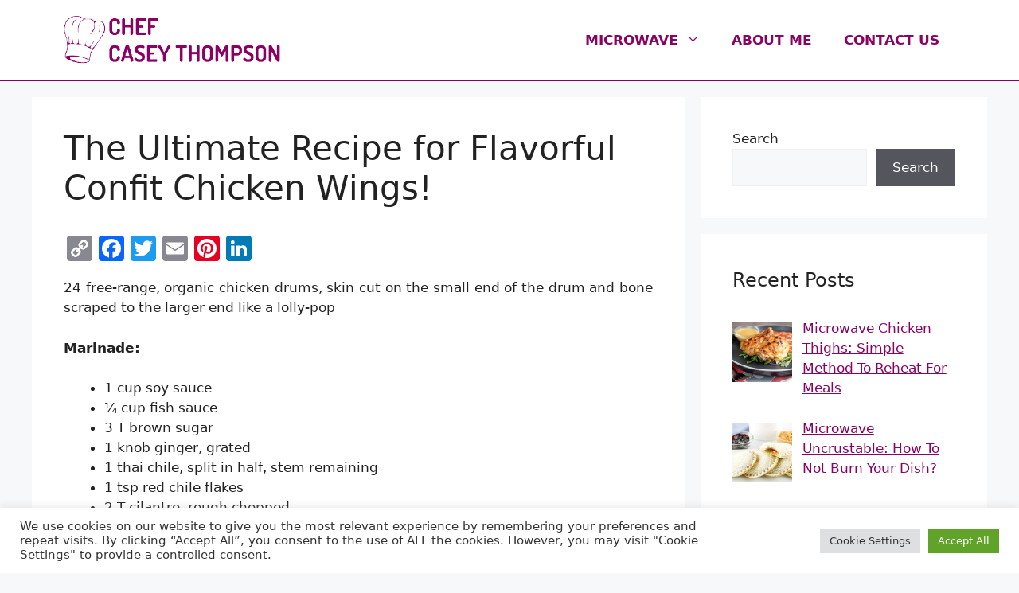

--- FILE ---
content_type: text/html; charset=UTF-8
request_url: https://chefcaseythompson.com/confit-chicken-wings/
body_size: 20457
content:
<!DOCTYPE html><html dir="ltr" lang="en-US" prefix="og: https://ogp.me/ns#"><head><meta charset="UTF-8"/>
<script>var __ezHttpConsent={setByCat:function(src,tagType,attributes,category,force,customSetScriptFn=null){var setScript=function(){if(force||window.ezTcfConsent[category]){if(typeof customSetScriptFn==='function'){customSetScriptFn();}else{var scriptElement=document.createElement(tagType);scriptElement.src=src;attributes.forEach(function(attr){for(var key in attr){if(attr.hasOwnProperty(key)){scriptElement.setAttribute(key,attr[key]);}}});var firstScript=document.getElementsByTagName(tagType)[0];firstScript.parentNode.insertBefore(scriptElement,firstScript);}}};if(force||(window.ezTcfConsent&&window.ezTcfConsent.loaded)){setScript();}else if(typeof getEzConsentData==="function"){getEzConsentData().then(function(ezTcfConsent){if(ezTcfConsent&&ezTcfConsent.loaded){setScript();}else{console.error("cannot get ez consent data");force=true;setScript();}});}else{force=true;setScript();console.error("getEzConsentData is not a function");}},};</script>
<script>var ezTcfConsent=window.ezTcfConsent?window.ezTcfConsent:{loaded:false,store_info:false,develop_and_improve_services:false,measure_ad_performance:false,measure_content_performance:false,select_basic_ads:false,create_ad_profile:false,select_personalized_ads:false,create_content_profile:false,select_personalized_content:false,understand_audiences:false,use_limited_data_to_select_content:false,};function getEzConsentData(){return new Promise(function(resolve){document.addEventListener("ezConsentEvent",function(event){var ezTcfConsent=event.detail.ezTcfConsent;resolve(ezTcfConsent);});});}</script>
<script>if(typeof _setEzCookies!=='function'){function _setEzCookies(ezConsentData){var cookies=window.ezCookieQueue;for(var i=0;i<cookies.length;i++){var cookie=cookies[i];if(ezConsentData&&ezConsentData.loaded&&ezConsentData[cookie.tcfCategory]){document.cookie=cookie.name+"="+cookie.value;}}}}
window.ezCookieQueue=window.ezCookieQueue||[];if(typeof addEzCookies!=='function'){function addEzCookies(arr){window.ezCookieQueue=[...window.ezCookieQueue,...arr];}}
addEzCookies([{name:"ezoab_342433",value:"mod1-c; Path=/; Domain=chefcaseythompson.com; Max-Age=7200",tcfCategory:"store_info",isEzoic:"true",},{name:"ezosuibasgeneris-1",value:"89bf63cf-9cbd-497a-51e6-25b07bb9d3ec; Path=/; Domain=chefcaseythompson.com; Expires=Tue, 05 Jan 2027 14:15:45 UTC; Secure; SameSite=None",tcfCategory:"understand_audiences",isEzoic:"true",}]);if(window.ezTcfConsent&&window.ezTcfConsent.loaded){_setEzCookies(window.ezTcfConsent);}else if(typeof getEzConsentData==="function"){getEzConsentData().then(function(ezTcfConsent){if(ezTcfConsent&&ezTcfConsent.loaded){_setEzCookies(window.ezTcfConsent);}else{console.error("cannot get ez consent data");_setEzCookies(window.ezTcfConsent);}});}else{console.error("getEzConsentData is not a function");_setEzCookies(window.ezTcfConsent);}</script><script type="text/javascript" data-ezscrex='false' data-cfasync='false'>window._ezaq = Object.assign({"edge_cache_status":13,"edge_response_time":48,"url":"https://chefcaseythompson.com/confit-chicken-wings/"}, typeof window._ezaq !== "undefined" ? window._ezaq : {});</script><script type="text/javascript" data-ezscrex='false' data-cfasync='false'>window._ezaq = Object.assign({"ab_test_id":"mod1-c"}, typeof window._ezaq !== "undefined" ? window._ezaq : {});window.__ez=window.__ez||{};window.__ez.tf={};</script><script type="text/javascript" data-ezscrex='false' data-cfasync='false'>window.ezDisableAds = true;</script>
<script data-ezscrex='false' data-cfasync='false' data-pagespeed-no-defer>var __ez=__ez||{};__ez.stms=Date.now();__ez.evt={};__ez.script={};__ez.ck=__ez.ck||{};__ez.template={};__ez.template.isOrig=true;window.__ezScriptHost="//www.ezojs.com";__ez.queue=__ez.queue||function(){var e=0,i=0,t=[],n=!1,o=[],r=[],s=!0,a=function(e,i,n,o,r,s,a){var l=arguments.length>7&&void 0!==arguments[7]?arguments[7]:window,d=this;this.name=e,this.funcName=i,this.parameters=null===n?null:w(n)?n:[n],this.isBlock=o,this.blockedBy=r,this.deleteWhenComplete=s,this.isError=!1,this.isComplete=!1,this.isInitialized=!1,this.proceedIfError=a,this.fWindow=l,this.isTimeDelay=!1,this.process=function(){f("... func = "+e),d.isInitialized=!0,d.isComplete=!0,f("... func.apply: "+e);var i=d.funcName.split("."),n=null,o=this.fWindow||window;i.length>3||(n=3===i.length?o[i[0]][i[1]][i[2]]:2===i.length?o[i[0]][i[1]]:o[d.funcName]),null!=n&&n.apply(null,this.parameters),!0===d.deleteWhenComplete&&delete t[e],!0===d.isBlock&&(f("----- F'D: "+d.name),m())}},l=function(e,i,t,n,o,r,s){var a=arguments.length>7&&void 0!==arguments[7]?arguments[7]:window,l=this;this.name=e,this.path=i,this.async=o,this.defer=r,this.isBlock=t,this.blockedBy=n,this.isInitialized=!1,this.isError=!1,this.isComplete=!1,this.proceedIfError=s,this.fWindow=a,this.isTimeDelay=!1,this.isPath=function(e){return"/"===e[0]&&"/"!==e[1]},this.getSrc=function(e){return void 0!==window.__ezScriptHost&&this.isPath(e)&&"banger.js"!==this.name?window.__ezScriptHost+e:e},this.process=function(){l.isInitialized=!0,f("... file = "+e);var i=this.fWindow?this.fWindow.document:document,t=i.createElement("script");t.src=this.getSrc(this.path),!0===o?t.async=!0:!0===r&&(t.defer=!0),t.onerror=function(){var e={url:window.location.href,name:l.name,path:l.path,user_agent:window.navigator.userAgent};"undefined"!=typeof _ezaq&&(e.pageview_id=_ezaq.page_view_id);var i=encodeURIComponent(JSON.stringify(e)),t=new XMLHttpRequest;t.open("GET","//g.ezoic.net/ezqlog?d="+i,!0),t.send(),f("----- ERR'D: "+l.name),l.isError=!0,!0===l.isBlock&&m()},t.onreadystatechange=t.onload=function(){var e=t.readyState;f("----- F'D: "+l.name),e&&!/loaded|complete/.test(e)||(l.isComplete=!0,!0===l.isBlock&&m())},i.getElementsByTagName("head")[0].appendChild(t)}},d=function(e,i){this.name=e,this.path="",this.async=!1,this.defer=!1,this.isBlock=!1,this.blockedBy=[],this.isInitialized=!0,this.isError=!1,this.isComplete=i,this.proceedIfError=!1,this.isTimeDelay=!1,this.process=function(){}};function c(e,i,n,s,a,d,c,u,f){var m=new l(e,i,n,s,a,d,c,f);!0===u?o[e]=m:r[e]=m,t[e]=m,h(m)}function h(e){!0!==u(e)&&0!=s&&e.process()}function u(e){if(!0===e.isTimeDelay&&!1===n)return f(e.name+" blocked = TIME DELAY!"),!0;if(w(e.blockedBy))for(var i=0;i<e.blockedBy.length;i++){var o=e.blockedBy[i];if(!1===t.hasOwnProperty(o))return f(e.name+" blocked = "+o),!0;if(!0===e.proceedIfError&&!0===t[o].isError)return!1;if(!1===t[o].isComplete)return f(e.name+" blocked = "+o),!0}return!1}function f(e){var i=window.location.href,t=new RegExp("[?&]ezq=([^&#]*)","i").exec(i);"1"===(t?t[1]:null)&&console.debug(e)}function m(){++e>200||(f("let's go"),p(o),p(r))}function p(e){for(var i in e)if(!1!==e.hasOwnProperty(i)){var t=e[i];!0===t.isComplete||u(t)||!0===t.isInitialized||!0===t.isError?!0===t.isError?f(t.name+": error"):!0===t.isComplete?f(t.name+": complete already"):!0===t.isInitialized&&f(t.name+": initialized already"):t.process()}}function w(e){return"[object Array]"==Object.prototype.toString.call(e)}return window.addEventListener("load",(function(){setTimeout((function(){n=!0,f("TDELAY -----"),m()}),5e3)}),!1),{addFile:c,addFileOnce:function(e,i,n,o,r,s,a,l,d){t[e]||c(e,i,n,o,r,s,a,l,d)},addDelayFile:function(e,i){var n=new l(e,i,!1,[],!1,!1,!0);n.isTimeDelay=!0,f(e+" ...  FILE! TDELAY"),r[e]=n,t[e]=n,h(n)},addFunc:function(e,n,s,l,d,c,u,f,m,p){!0===c&&(e=e+"_"+i++);var w=new a(e,n,s,l,d,u,f,p);!0===m?o[e]=w:r[e]=w,t[e]=w,h(w)},addDelayFunc:function(e,i,n){var o=new a(e,i,n,!1,[],!0,!0);o.isTimeDelay=!0,f(e+" ...  FUNCTION! TDELAY"),r[e]=o,t[e]=o,h(o)},items:t,processAll:m,setallowLoad:function(e){s=e},markLoaded:function(e){if(e&&0!==e.length){if(e in t){var i=t[e];!0===i.isComplete?f(i.name+" "+e+": error loaded duplicate"):(i.isComplete=!0,i.isInitialized=!0)}else t[e]=new d(e,!0);f("markLoaded dummyfile: "+t[e].name)}},logWhatsBlocked:function(){for(var e in t)!1!==t.hasOwnProperty(e)&&u(t[e])}}}();__ez.evt.add=function(e,t,n){e.addEventListener?e.addEventListener(t,n,!1):e.attachEvent?e.attachEvent("on"+t,n):e["on"+t]=n()},__ez.evt.remove=function(e,t,n){e.removeEventListener?e.removeEventListener(t,n,!1):e.detachEvent?e.detachEvent("on"+t,n):delete e["on"+t]};__ez.script.add=function(e){var t=document.createElement("script");t.src=e,t.async=!0,t.type="text/javascript",document.getElementsByTagName("head")[0].appendChild(t)};__ez.dot=__ez.dot||{};__ez.queue.addFileOnce('/detroitchicago/boise.js', '/detroitchicago/boise.js?gcb=195-0&cb=5', true, [], true, false, true, false);__ez.queue.addFileOnce('/parsonsmaize/abilene.js', '/parsonsmaize/abilene.js?gcb=195-0&cb=b20dfef28c', true, [], true, false, true, false);__ez.queue.addFileOnce('/parsonsmaize/mulvane.js', '/parsonsmaize/mulvane.js?gcb=195-0&cb=e75e48eec0', true, ['/parsonsmaize/abilene.js'], true, false, true, false);__ez.queue.addFileOnce('/detroitchicago/birmingham.js', '/detroitchicago/birmingham.js?gcb=195-0&cb=539c47377c', true, ['/parsonsmaize/abilene.js'], true, false, true, false);</script>
<script data-ezscrex="false" type="text/javascript" data-cfasync="false">window._ezaq = Object.assign({"ad_cache_level":0,"adpicker_placement_cnt":0,"ai_placeholder_cache_level":0,"ai_placeholder_placement_cnt":-1,"article_category":"Recipes","author":"Casey Thompson","domain":"chefcaseythompson.com","domain_id":342433,"ezcache_level":2,"ezcache_skip_code":0,"has_bad_image":0,"has_bad_words":0,"is_sitespeed":0,"lt_cache_level":0,"publish_date":"2021-12-06","response_size":94980,"response_size_orig":89169,"response_time_orig":4,"template_id":120,"url":"https://chefcaseythompson.com/confit-chicken-wings/","word_count":0,"worst_bad_word_level":0}, typeof window._ezaq !== "undefined" ? window._ezaq : {});__ez.queue.markLoaded('ezaqBaseReady');</script>
<script type='text/javascript' data-ezscrex='false' data-cfasync='false'>
window.ezAnalyticsStatic = true;

function analyticsAddScript(script) {
	var ezDynamic = document.createElement('script');
	ezDynamic.type = 'text/javascript';
	ezDynamic.innerHTML = script;
	document.head.appendChild(ezDynamic);
}
function getCookiesWithPrefix() {
    var allCookies = document.cookie.split(';');
    var cookiesWithPrefix = {};

    for (var i = 0; i < allCookies.length; i++) {
        var cookie = allCookies[i].trim();

        for (var j = 0; j < arguments.length; j++) {
            var prefix = arguments[j];
            if (cookie.indexOf(prefix) === 0) {
                var cookieParts = cookie.split('=');
                var cookieName = cookieParts[0];
                var cookieValue = cookieParts.slice(1).join('=');
                cookiesWithPrefix[cookieName] = decodeURIComponent(cookieValue);
                break; // Once matched, no need to check other prefixes
            }
        }
    }

    return cookiesWithPrefix;
}
function productAnalytics() {
	var d = {"pr":[6],"omd5":"e95ac7d44b880daed1a6bc912ef6ca9e","nar":"risk score"};
	d.u = _ezaq.url;
	d.p = _ezaq.page_view_id;
	d.v = _ezaq.visit_uuid;
	d.ab = _ezaq.ab_test_id;
	d.e = JSON.stringify(_ezaq);
	d.ref = document.referrer;
	d.c = getCookiesWithPrefix('active_template', 'ez', 'lp_');
	if(typeof ez_utmParams !== 'undefined') {
		d.utm = ez_utmParams;
	}

	var dataText = JSON.stringify(d);
	var xhr = new XMLHttpRequest();
	xhr.open('POST','/ezais/analytics?cb=1', true);
	xhr.onload = function () {
		if (xhr.status!=200) {
            return;
		}

        if(document.readyState !== 'loading') {
            analyticsAddScript(xhr.response);
            return;
        }

        var eventFunc = function() {
            if(document.readyState === 'loading') {
                return;
            }
            document.removeEventListener('readystatechange', eventFunc, false);
            analyticsAddScript(xhr.response);
        };

        document.addEventListener('readystatechange', eventFunc, false);
	};
	xhr.setRequestHeader('Content-Type','text/plain');
	xhr.send(dataText);
}
__ez.queue.addFunc("productAnalytics", "productAnalytics", null, true, ['ezaqBaseReady'], false, false, false, true);
</script><base href="https://chefcaseythompson.com/confit-chicken-wings/"/>

<link rel="profile" href="https://gmpg.org/xfn/11"/>
<title>The Ultimate Recipe for Flavorful Confit Chicken Wings!</title>
<!-- All in One SEO 4.3.2 - aioseo.com -->
<meta name="description" content="Our confit chicken wings recipe features crispy skin, juicy meat, and an infusion of aromatic spices, making it the perfect dish for a quick and easy dinner."/>
<meta name="robots" content="max-snippet:-1, max-image-preview:large, max-video-preview:-1"/>
<link rel="canonical" href="https://chefcaseythompson.com/confit-chicken-wings/"/>
<meta name="generator" content="All in One SEO (AIOSEO) 4.3.2 "/>
<meta property="og:locale" content="en_US"/>
<meta property="og:site_name" content="Chef Casey Thompson - Blog,Cooking,Chef,Cookware"/>
<meta property="og:type" content="article"/>
<meta property="og:title" content="The Ultimate Recipe for Flavorful Confit Chicken Wings!"/>
<meta property="og:description" content="Our confit chicken wings recipe features crispy skin, juicy meat, and an infusion of aromatic spices, making it the perfect dish for a quick and easy dinner."/>
<meta property="og:url" content="https://chefcaseythompson.com/confit-chicken-wings/"/>
<meta property="og:image" content="https://chefcaseythompson.com/wp-content/uploads/2023/02/chef_logo_1.png"/>
<meta property="og:image:secure_url" content="https://chefcaseythompson.com/wp-content/uploads/2023/02/chef_logo_1.png"/>
<meta property="article:published_time" content="2021-12-06T03:34:03+00:00"/>
<meta property="article:modified_time" content="2023-03-13T01:49:56+00:00"/>
<meta property="article:publisher" content="https://www.facebook.com/ChefCaseyThompson"/>
<meta name="twitter:card" content="summary"/>
<meta name="twitter:site" content="@chefcaseyt"/>
<meta name="twitter:title" content="The Ultimate Recipe for Flavorful Confit Chicken Wings!"/>
<meta name="twitter:description" content="Our confit chicken wings recipe features crispy skin, juicy meat, and an infusion of aromatic spices, making it the perfect dish for a quick and easy dinner."/>
<meta name="twitter:creator" content="@chefcaseyt"/>
<meta name="twitter:image" content="https://chefcaseythompson.com/wp-content/uploads/2023/02/chef_logo_1.png"/>
<script type="application/ld+json" class="aioseo-schema">
{"@context":"https:\/\/schema.org","@graph":[{"@type":"BlogPosting","@id":"https:\/\/chefcaseythompson.com\/confit-chicken-wings\/#blogposting","name":"The Ultimate Recipe for Flavorful Confit Chicken Wings!","headline":"The Ultimate Recipe for Flavorful Confit Chicken Wings!","author":{"@id":"https:\/\/chefcaseythompson.com\/author\/chefcaseythompson\/#author"},"publisher":{"@id":"https:\/\/chefcaseythompson.com\/#person"},"image":{"@type":"ImageObject","url":"https:\/\/chefcaseythompson.com\/wp-content\/uploads\/2021\/12\/confit-chicken-wings.jpg","width":512,"height":380,"caption":"confit-chicken-wings"},"datePublished":"2021-12-06T03:34:03-07:00","dateModified":"2023-03-13T01:49:56-07:00","inLanguage":"en-US","mainEntityOfPage":{"@id":"https:\/\/chefcaseythompson.com\/confit-chicken-wings\/#webpage"},"isPartOf":{"@id":"https:\/\/chefcaseythompson.com\/confit-chicken-wings\/#webpage"},"articleSection":"Recipes"},{"@type":"BreadcrumbList","@id":"https:\/\/chefcaseythompson.com\/confit-chicken-wings\/#breadcrumblist","itemListElement":[{"@type":"ListItem","@id":"https:\/\/chefcaseythompson.com\/#listItem","position":1,"item":{"@type":"WebPage","@id":"https:\/\/chefcaseythompson.com\/","name":"Home","description":"I'm Casey Thompson, an American chef and former Top Chef contestant. Here, I share my culinary knowledge and experience to help you become a better cook.","url":"https:\/\/chefcaseythompson.com\/"},"nextItem":"https:\/\/chefcaseythompson.com\/confit-chicken-wings\/#listItem"},{"@type":"ListItem","@id":"https:\/\/chefcaseythompson.com\/confit-chicken-wings\/#listItem","position":2,"item":{"@type":"WebPage","@id":"https:\/\/chefcaseythompson.com\/confit-chicken-wings\/","name":"The Ultimate Recipe for Flavorful Confit Chicken Wings!","description":"Our confit chicken wings recipe features crispy skin, juicy meat, and an infusion of aromatic spices, making it the perfect dish for a quick and easy dinner.","url":"https:\/\/chefcaseythompson.com\/confit-chicken-wings\/"},"previousItem":"https:\/\/chefcaseythompson.com\/#listItem"}]},{"@type":"Person","@id":"https:\/\/chefcaseythompson.com\/#person","name":"Casey Thompson","image":{"@type":"ImageObject","@id":"https:\/\/chefcaseythompson.com\/confit-chicken-wings\/#personImage","url":"https:\/\/secure.gravatar.com\/avatar\/3fadf14cdd997de2d7d1b8b6acfdb32a?s=96&d=mm&r=g","width":96,"height":96,"caption":"Casey Thompson"}},{"@type":"Person","@id":"https:\/\/chefcaseythompson.com\/author\/chefcaseythompson\/#author","url":"https:\/\/chefcaseythompson.com\/author\/chefcaseythompson\/","name":"Casey Thompson","image":{"@type":"ImageObject","@id":"https:\/\/chefcaseythompson.com\/confit-chicken-wings\/#authorImage","url":"https:\/\/secure.gravatar.com\/avatar\/3fadf14cdd997de2d7d1b8b6acfdb32a?s=96&d=mm&r=g","width":96,"height":96,"caption":"Casey Thompson"}},{"@type":"WebPage","@id":"https:\/\/chefcaseythompson.com\/confit-chicken-wings\/#webpage","url":"https:\/\/chefcaseythompson.com\/confit-chicken-wings\/","name":"The Ultimate Recipe for Flavorful Confit Chicken Wings!","description":"Our confit chicken wings recipe features crispy skin, juicy meat, and an infusion of aromatic spices, making it the perfect dish for a quick and easy dinner.","inLanguage":"en-US","isPartOf":{"@id":"https:\/\/chefcaseythompson.com\/#website"},"breadcrumb":{"@id":"https:\/\/chefcaseythompson.com\/confit-chicken-wings\/#breadcrumblist"},"author":{"@id":"https:\/\/chefcaseythompson.com\/author\/chefcaseythompson\/#author"},"creator":{"@id":"https:\/\/chefcaseythompson.com\/author\/chefcaseythompson\/#author"},"image":{"@type":"ImageObject","url":"https:\/\/chefcaseythompson.com\/wp-content\/uploads\/2021\/12\/confit-chicken-wings.jpg","@id":"https:\/\/chefcaseythompson.com\/#mainImage","width":512,"height":380,"caption":"confit-chicken-wings"},"primaryImageOfPage":{"@id":"https:\/\/chefcaseythompson.com\/confit-chicken-wings\/#mainImage"},"datePublished":"2021-12-06T03:34:03-07:00","dateModified":"2023-03-13T01:49:56-07:00"},{"@type":"WebSite","@id":"https:\/\/chefcaseythompson.com\/#website","url":"https:\/\/chefcaseythompson.com\/","name":"Chef Casey Thompson","description":"Blog,Cooking,Chef,Cookware","inLanguage":"en-US","publisher":{"@id":"https:\/\/chefcaseythompson.com\/#person"}}]}
</script>
<!-- All in One SEO -->
<meta name="viewport" content="width=device-width, initial-scale=1"/><link rel="dns-prefetch" href="//static.addtoany.com"/>
<!-- <link rel='stylesheet' id='wp-block-library-css' href='https://chefcaseythompson.com/wp-includes/css/dist/block-library/style.min.css?ver=6.1.1' media='all' /> -->
<!-- <link rel='stylesheet' id='classic-theme-styles-css' href='https://chefcaseythompson.com/wp-includes/css/classic-themes.min.css?ver=1' media='all' /> -->
<link rel="stylesheet" type="text/css" href="//chefcaseythompson.com/wp-content/cache/wpfc-minified/2ny6zz5o/s5eg.css" media="all"/>
<style id="global-styles-inline-css">
body{--wp--preset--color--black: #000000;--wp--preset--color--cyan-bluish-gray: #abb8c3;--wp--preset--color--white: #ffffff;--wp--preset--color--pale-pink: #f78da7;--wp--preset--color--vivid-red: #cf2e2e;--wp--preset--color--luminous-vivid-orange: #ff6900;--wp--preset--color--luminous-vivid-amber: #fcb900;--wp--preset--color--light-green-cyan: #7bdcb5;--wp--preset--color--vivid-green-cyan: #00d084;--wp--preset--color--pale-cyan-blue: #8ed1fc;--wp--preset--color--vivid-cyan-blue: #0693e3;--wp--preset--color--vivid-purple: #9b51e0;--wp--preset--color--contrast: var(--contrast);--wp--preset--color--contrast-2: var(--contrast-2);--wp--preset--color--contrast-3: var(--contrast-3);--wp--preset--color--base: var(--base);--wp--preset--color--base-2: var(--base-2);--wp--preset--color--base-3: var(--base-3);--wp--preset--color--accent: var(--accent);--wp--preset--color--chef: var(--chef);--wp--preset--gradient--vivid-cyan-blue-to-vivid-purple: linear-gradient(135deg,rgba(6,147,227,1) 0%,rgb(155,81,224) 100%);--wp--preset--gradient--light-green-cyan-to-vivid-green-cyan: linear-gradient(135deg,rgb(122,220,180) 0%,rgb(0,208,130) 100%);--wp--preset--gradient--luminous-vivid-amber-to-luminous-vivid-orange: linear-gradient(135deg,rgba(252,185,0,1) 0%,rgba(255,105,0,1) 100%);--wp--preset--gradient--luminous-vivid-orange-to-vivid-red: linear-gradient(135deg,rgba(255,105,0,1) 0%,rgb(207,46,46) 100%);--wp--preset--gradient--very-light-gray-to-cyan-bluish-gray: linear-gradient(135deg,rgb(238,238,238) 0%,rgb(169,184,195) 100%);--wp--preset--gradient--cool-to-warm-spectrum: linear-gradient(135deg,rgb(74,234,220) 0%,rgb(151,120,209) 20%,rgb(207,42,186) 40%,rgb(238,44,130) 60%,rgb(251,105,98) 80%,rgb(254,248,76) 100%);--wp--preset--gradient--blush-light-purple: linear-gradient(135deg,rgb(255,206,236) 0%,rgb(152,150,240) 100%);--wp--preset--gradient--blush-bordeaux: linear-gradient(135deg,rgb(254,205,165) 0%,rgb(254,45,45) 50%,rgb(107,0,62) 100%);--wp--preset--gradient--luminous-dusk: linear-gradient(135deg,rgb(255,203,112) 0%,rgb(199,81,192) 50%,rgb(65,88,208) 100%);--wp--preset--gradient--pale-ocean: linear-gradient(135deg,rgb(255,245,203) 0%,rgb(182,227,212) 50%,rgb(51,167,181) 100%);--wp--preset--gradient--electric-grass: linear-gradient(135deg,rgb(202,248,128) 0%,rgb(113,206,126) 100%);--wp--preset--gradient--midnight: linear-gradient(135deg,rgb(2,3,129) 0%,rgb(40,116,252) 100%);--wp--preset--duotone--dark-grayscale: url('#wp-duotone-dark-grayscale');--wp--preset--duotone--grayscale: url('#wp-duotone-grayscale');--wp--preset--duotone--purple-yellow: url('#wp-duotone-purple-yellow');--wp--preset--duotone--blue-red: url('#wp-duotone-blue-red');--wp--preset--duotone--midnight: url('#wp-duotone-midnight');--wp--preset--duotone--magenta-yellow: url('#wp-duotone-magenta-yellow');--wp--preset--duotone--purple-green: url('#wp-duotone-purple-green');--wp--preset--duotone--blue-orange: url('#wp-duotone-blue-orange');--wp--preset--font-size--small: 13px;--wp--preset--font-size--medium: 20px;--wp--preset--font-size--large: 36px;--wp--preset--font-size--x-large: 42px;--wp--preset--spacing--20: 0.44rem;--wp--preset--spacing--30: 0.67rem;--wp--preset--spacing--40: 1rem;--wp--preset--spacing--50: 1.5rem;--wp--preset--spacing--60: 2.25rem;--wp--preset--spacing--70: 3.38rem;--wp--preset--spacing--80: 5.06rem;}:where(.is-layout-flex){gap: 0.5em;}body .is-layout-flow > .alignleft{float: left;margin-inline-start: 0;margin-inline-end: 2em;}body .is-layout-flow > .alignright{float: right;margin-inline-start: 2em;margin-inline-end: 0;}body .is-layout-flow > .aligncenter{margin-left: auto !important;margin-right: auto !important;}body .is-layout-constrained > .alignleft{float: left;margin-inline-start: 0;margin-inline-end: 2em;}body .is-layout-constrained > .alignright{float: right;margin-inline-start: 2em;margin-inline-end: 0;}body .is-layout-constrained > .aligncenter{margin-left: auto !important;margin-right: auto !important;}body .is-layout-constrained > :where(:not(.alignleft):not(.alignright):not(.alignfull)){max-width: var(--wp--style--global--content-size);margin-left: auto !important;margin-right: auto !important;}body .is-layout-constrained > .alignwide{max-width: var(--wp--style--global--wide-size);}body .is-layout-flex{display: flex;}body .is-layout-flex{flex-wrap: wrap;align-items: center;}body .is-layout-flex > *{margin: 0;}:where(.wp-block-columns.is-layout-flex){gap: 2em;}.has-black-color{color: var(--wp--preset--color--black) !important;}.has-cyan-bluish-gray-color{color: var(--wp--preset--color--cyan-bluish-gray) !important;}.has-white-color{color: var(--wp--preset--color--white) !important;}.has-pale-pink-color{color: var(--wp--preset--color--pale-pink) !important;}.has-vivid-red-color{color: var(--wp--preset--color--vivid-red) !important;}.has-luminous-vivid-orange-color{color: var(--wp--preset--color--luminous-vivid-orange) !important;}.has-luminous-vivid-amber-color{color: var(--wp--preset--color--luminous-vivid-amber) !important;}.has-light-green-cyan-color{color: var(--wp--preset--color--light-green-cyan) !important;}.has-vivid-green-cyan-color{color: var(--wp--preset--color--vivid-green-cyan) !important;}.has-pale-cyan-blue-color{color: var(--wp--preset--color--pale-cyan-blue) !important;}.has-vivid-cyan-blue-color{color: var(--wp--preset--color--vivid-cyan-blue) !important;}.has-vivid-purple-color{color: var(--wp--preset--color--vivid-purple) !important;}.has-black-background-color{background-color: var(--wp--preset--color--black) !important;}.has-cyan-bluish-gray-background-color{background-color: var(--wp--preset--color--cyan-bluish-gray) !important;}.has-white-background-color{background-color: var(--wp--preset--color--white) !important;}.has-pale-pink-background-color{background-color: var(--wp--preset--color--pale-pink) !important;}.has-vivid-red-background-color{background-color: var(--wp--preset--color--vivid-red) !important;}.has-luminous-vivid-orange-background-color{background-color: var(--wp--preset--color--luminous-vivid-orange) !important;}.has-luminous-vivid-amber-background-color{background-color: var(--wp--preset--color--luminous-vivid-amber) !important;}.has-light-green-cyan-background-color{background-color: var(--wp--preset--color--light-green-cyan) !important;}.has-vivid-green-cyan-background-color{background-color: var(--wp--preset--color--vivid-green-cyan) !important;}.has-pale-cyan-blue-background-color{background-color: var(--wp--preset--color--pale-cyan-blue) !important;}.has-vivid-cyan-blue-background-color{background-color: var(--wp--preset--color--vivid-cyan-blue) !important;}.has-vivid-purple-background-color{background-color: var(--wp--preset--color--vivid-purple) !important;}.has-black-border-color{border-color: var(--wp--preset--color--black) !important;}.has-cyan-bluish-gray-border-color{border-color: var(--wp--preset--color--cyan-bluish-gray) !important;}.has-white-border-color{border-color: var(--wp--preset--color--white) !important;}.has-pale-pink-border-color{border-color: var(--wp--preset--color--pale-pink) !important;}.has-vivid-red-border-color{border-color: var(--wp--preset--color--vivid-red) !important;}.has-luminous-vivid-orange-border-color{border-color: var(--wp--preset--color--luminous-vivid-orange) !important;}.has-luminous-vivid-amber-border-color{border-color: var(--wp--preset--color--luminous-vivid-amber) !important;}.has-light-green-cyan-border-color{border-color: var(--wp--preset--color--light-green-cyan) !important;}.has-vivid-green-cyan-border-color{border-color: var(--wp--preset--color--vivid-green-cyan) !important;}.has-pale-cyan-blue-border-color{border-color: var(--wp--preset--color--pale-cyan-blue) !important;}.has-vivid-cyan-blue-border-color{border-color: var(--wp--preset--color--vivid-cyan-blue) !important;}.has-vivid-purple-border-color{border-color: var(--wp--preset--color--vivid-purple) !important;}.has-vivid-cyan-blue-to-vivid-purple-gradient-background{background: var(--wp--preset--gradient--vivid-cyan-blue-to-vivid-purple) !important;}.has-light-green-cyan-to-vivid-green-cyan-gradient-background{background: var(--wp--preset--gradient--light-green-cyan-to-vivid-green-cyan) !important;}.has-luminous-vivid-amber-to-luminous-vivid-orange-gradient-background{background: var(--wp--preset--gradient--luminous-vivid-amber-to-luminous-vivid-orange) !important;}.has-luminous-vivid-orange-to-vivid-red-gradient-background{background: var(--wp--preset--gradient--luminous-vivid-orange-to-vivid-red) !important;}.has-very-light-gray-to-cyan-bluish-gray-gradient-background{background: var(--wp--preset--gradient--very-light-gray-to-cyan-bluish-gray) !important;}.has-cool-to-warm-spectrum-gradient-background{background: var(--wp--preset--gradient--cool-to-warm-spectrum) !important;}.has-blush-light-purple-gradient-background{background: var(--wp--preset--gradient--blush-light-purple) !important;}.has-blush-bordeaux-gradient-background{background: var(--wp--preset--gradient--blush-bordeaux) !important;}.has-luminous-dusk-gradient-background{background: var(--wp--preset--gradient--luminous-dusk) !important;}.has-pale-ocean-gradient-background{background: var(--wp--preset--gradient--pale-ocean) !important;}.has-electric-grass-gradient-background{background: var(--wp--preset--gradient--electric-grass) !important;}.has-midnight-gradient-background{background: var(--wp--preset--gradient--midnight) !important;}.has-small-font-size{font-size: var(--wp--preset--font-size--small) !important;}.has-medium-font-size{font-size: var(--wp--preset--font-size--medium) !important;}.has-large-font-size{font-size: var(--wp--preset--font-size--large) !important;}.has-x-large-font-size{font-size: var(--wp--preset--font-size--x-large) !important;}
.wp-block-navigation a:where(:not(.wp-element-button)){color: inherit;}
:where(.wp-block-columns.is-layout-flex){gap: 2em;}
.wp-block-pullquote{font-size: 1.5em;line-height: 1.6;}
</style>
<!-- <link rel='stylesheet' id='wpautoterms_css-css' href='https://chefcaseythompson.com/wp-content/plugins/auto-terms-of-service-and-privacy-policy/css/wpautoterms.css?ver=6.1.1' media='all' /> -->
<!-- <link rel='stylesheet' id='crp-style-grid-css' href='https://chefcaseythompson.com/wp-content/plugins/contextual-related-posts/css/grid.min.css?ver=3.3.3' media='all' /> -->
<link rel="stylesheet" type="text/css" href="//chefcaseythompson.com/wp-content/cache/wpfc-minified/1okrz9fd/s5eg.css" media="all"/>
<style id="crp-style-grid-inline-css">
.crp_related.crp-grid ul li a.crp_link {
grid-template-rows: 150px auto;
}
.crp_related.crp-grid ul {
grid-template-columns: repeat(auto-fill, minmax(150px, 1fr));
}
</style>
<!-- <link rel='stylesheet' id='cookie-law-info-css' href='https://chefcaseythompson.com/wp-content/plugins/cookie-law-info/legacy/public/css/cookie-law-info-public.css?ver=3.0.8' media='all' /> -->
<!-- <link rel='stylesheet' id='cookie-law-info-gdpr-css' href='https://chefcaseythompson.com/wp-content/plugins/cookie-law-info/legacy/public/css/cookie-law-info-gdpr.css?ver=3.0.8' media='all' /> -->
<!-- <link rel='stylesheet' id='toc-screen-css' href='https://chefcaseythompson.com/wp-content/plugins/table-of-contents-plus/screen.min.css?ver=2302' media='all' /> -->
<!-- <link rel='stylesheet' id='wp-show-posts-css' href='https://chefcaseythompson.com/wp-content/plugins/wp-show-posts/css/wp-show-posts-min.css?ver=1.1.4' media='all' /> -->
<!-- <link rel='stylesheet' id='generate-widget-areas-css' href='https://chefcaseythompson.com/wp-content/themes/generatepress/assets/css/components/widget-areas.min.css?ver=3.1.0' media='all' /> -->
<!-- <link rel='stylesheet' id='generate-style-css' href='https://chefcaseythompson.com/wp-content/themes/generatepress/assets/css/main.min.css?ver=3.1.0' media='all' /> -->
<link rel="stylesheet" type="text/css" href="//chefcaseythompson.com/wp-content/cache/wpfc-minified/2omhiihx/s5eg.css" media="all"/>
<style id="generate-style-inline-css">
body{background-color:var(--base-2);color:var(--contrast);}a{color:var(--chef);}a{text-decoration:underline;}.entry-title a, .site-branding a, a.button, .wp-block-button__link, .main-navigation a{text-decoration:none;}a:hover, a:focus, a:active{color:var(--contrast);}.wp-block-group__inner-container{max-width:1200px;margin-left:auto;margin-right:auto;}.generate-back-to-top{font-size:20px;border-radius:3px;position:fixed;bottom:30px;right:30px;line-height:40px;width:40px;text-align:center;z-index:10;transition:opacity 300ms ease-in-out;}:root{--contrast:#222222;--contrast-2:#575760;--contrast-3:#b2b2be;--base:#f0f0f0;--base-2:#f7f8f9;--base-3:#ffffff;--accent:#1e73be;--chef:#880364;}.has-contrast-color{color:#222222;}.has-contrast-background-color{background-color:#222222;}.has-contrast-2-color{color:#575760;}.has-contrast-2-background-color{background-color:#575760;}.has-contrast-3-color{color:#b2b2be;}.has-contrast-3-background-color{background-color:#b2b2be;}.has-base-color{color:#f0f0f0;}.has-base-background-color{background-color:#f0f0f0;}.has-base-2-color{color:#f7f8f9;}.has-base-2-background-color{background-color:#f7f8f9;}.has-base-3-color{color:#ffffff;}.has-base-3-background-color{background-color:#ffffff;}.has-accent-color{color:#1e73be;}.has-accent-background-color{background-color:#1e73be;}.has-chef-color{color:#880364;}.has-chef-background-color{background-color:#880364;}.top-bar{background-color:#636363;color:#ffffff;}.top-bar a{color:#ffffff;}.top-bar a:hover{color:#303030;}.site-header{background-color:var(--base-3);}.main-title a,.main-title a:hover{color:var(--contrast);}.site-description{color:var(--contrast-2);}.mobile-menu-control-wrapper .menu-toggle,.mobile-menu-control-wrapper .menu-toggle:hover,.mobile-menu-control-wrapper .menu-toggle:focus,.has-inline-mobile-toggle #site-navigation.toggled{background-color:rgba(0, 0, 0, 0.02);}.main-navigation,.main-navigation ul ul{background-color:var(--base-3);}.main-navigation .main-nav ul li a, .main-navigation .menu-toggle, .main-navigation .menu-bar-items{color:var(--contrast);}.main-navigation .main-nav ul li:not([class*="current-menu-"]):hover > a, .main-navigation .main-nav ul li:not([class*="current-menu-"]):focus > a, .main-navigation .main-nav ul li.sfHover:not([class*="current-menu-"]) > a, .main-navigation .menu-bar-item:hover > a, .main-navigation .menu-bar-item.sfHover > a{color:var(--accent);}button.menu-toggle:hover,button.menu-toggle:focus{color:var(--contrast);}.main-navigation .main-nav ul li[class*="current-menu-"] > a{color:var(--accent);}.navigation-search input[type="search"],.navigation-search input[type="search"]:active, .navigation-search input[type="search"]:focus, .main-navigation .main-nav ul li.search-item.active > a, .main-navigation .menu-bar-items .search-item.active > a{color:var(--accent);}.main-navigation ul ul{background-color:var(--base);}.separate-containers .inside-article, .separate-containers .comments-area, .separate-containers .page-header, .one-container .container, .separate-containers .paging-navigation, .inside-page-header{background-color:var(--base-3);}.entry-title a{color:var(--contrast);}.entry-title a:hover{color:var(--contrast-2);}.entry-meta{color:var(--contrast-2);}.sidebar .widget{background-color:var(--base-3);}.footer-widgets{background-color:var(--base-3);}.site-info{background-color:var(--base-3);}input[type="text"],input[type="email"],input[type="url"],input[type="password"],input[type="search"],input[type="tel"],input[type="number"],textarea,select{color:var(--contrast);background-color:var(--base-2);border-color:var(--base);}input[type="text"]:focus,input[type="email"]:focus,input[type="url"]:focus,input[type="password"]:focus,input[type="search"]:focus,input[type="tel"]:focus,input[type="number"]:focus,textarea:focus,select:focus{color:var(--contrast);background-color:var(--base-2);border-color:var(--contrast-3);}button,html input[type="button"],input[type="reset"],input[type="submit"],a.button,a.wp-block-button__link:not(.has-background){color:#ffffff;background-color:#55555e;}button:hover,html input[type="button"]:hover,input[type="reset"]:hover,input[type="submit"]:hover,a.button:hover,button:focus,html input[type="button"]:focus,input[type="reset"]:focus,input[type="submit"]:focus,a.button:focus,a.wp-block-button__link:not(.has-background):active,a.wp-block-button__link:not(.has-background):focus,a.wp-block-button__link:not(.has-background):hover{color:#ffffff;background-color:#3f4047;}a.generate-back-to-top{background-color:rgba( 0,0,0,0.4 );color:#ffffff;}a.generate-back-to-top:hover,a.generate-back-to-top:focus{background-color:rgba( 0,0,0,0.6 );color:#ffffff;}@media (max-width:768px){.main-navigation .menu-bar-item:hover > a, .main-navigation .menu-bar-item.sfHover > a{background:none;color:var(--contrast);}}.nav-below-header .main-navigation .inside-navigation.grid-container, .nav-above-header .main-navigation .inside-navigation.grid-container{padding:0px 20px 0px 20px;}.site-main .wp-block-group__inner-container{padding:40px;}.separate-containers .paging-navigation{padding-top:20px;padding-bottom:20px;}.entry-content .alignwide, body:not(.no-sidebar) .entry-content .alignfull{margin-left:-40px;width:calc(100% + 80px);max-width:calc(100% + 80px);}.rtl .menu-item-has-children .dropdown-menu-toggle{padding-left:20px;}.rtl .main-navigation .main-nav ul li.menu-item-has-children > a{padding-right:20px;}@media (max-width:768px){.separate-containers .inside-article, .separate-containers .comments-area, .separate-containers .page-header, .separate-containers .paging-navigation, .one-container .site-content, .inside-page-header{padding:30px;}.site-main .wp-block-group__inner-container{padding:30px;}.inside-top-bar{padding-right:30px;padding-left:30px;}.inside-header{padding-right:30px;padding-left:30px;}.widget-area .widget{padding-top:30px;padding-right:30px;padding-bottom:30px;padding-left:30px;}.footer-widgets-container{padding-top:30px;padding-right:30px;padding-bottom:30px;padding-left:30px;}.inside-site-info{padding-right:30px;padding-left:30px;}.entry-content .alignwide, body:not(.no-sidebar) .entry-content .alignfull{margin-left:-30px;width:calc(100% + 60px);max-width:calc(100% + 60px);}.one-container .site-main .paging-navigation{margin-bottom:20px;}}/* End cached CSS */.is-right-sidebar{width:30%;}.is-left-sidebar{width:30%;}.site-content .content-area{width:70%;}@media (max-width:768px){.main-navigation .menu-toggle,.sidebar-nav-mobile:not(#sticky-placeholder){display:block;}.main-navigation ul,.gen-sidebar-nav,.main-navigation:not(.slideout-navigation):not(.toggled) .main-nav > ul,.has-inline-mobile-toggle #site-navigation .inside-navigation > *:not(.navigation-search):not(.main-nav){display:none;}.nav-align-right .inside-navigation,.nav-align-center .inside-navigation{justify-content:space-between;}.has-inline-mobile-toggle .mobile-menu-control-wrapper{display:flex;flex-wrap:wrap;}.has-inline-mobile-toggle .inside-header{flex-direction:row;text-align:left;flex-wrap:wrap;}.has-inline-mobile-toggle .header-widget,.has-inline-mobile-toggle #site-navigation{flex-basis:100%;}.nav-float-left .has-inline-mobile-toggle #site-navigation{order:10;}}
.elementor-template-full-width .site-content{display:block;}
</style>
<!-- <link rel='stylesheet' id='generate-child-css' href='https://chefcaseythompson.com/wp-content/themes/generatepress-child/style.css?ver=1676877483' media='all' /> -->
<!-- <link rel='stylesheet' id='recent-posts-widget-with-thumbnails-public-style-css' href='https://chefcaseythompson.com/wp-content/plugins/recent-posts-widget-with-thumbnails/public.css?ver=7.1.1' media='all' /> -->
<!-- <link rel='stylesheet' id='addtoany-css' href='https://chefcaseythompson.com/wp-content/plugins/add-to-any/addtoany.min.css?ver=1.16' media='all' /> -->
<link rel="stylesheet" type="text/css" href="//chefcaseythompson.com/wp-content/cache/wpfc-minified/8ieb9uu2/s5eg.css" media="all"/>
<script src="//chefcaseythompson.com/wp-content/cache/wpfc-minified/kzsrttaf/s5eg.js" type="text/javascript"></script>
<!-- <script src='https://chefcaseythompson.com/wp-includes/js/jquery/jquery.min.js?ver=3.6.1' id='jquery-core-js'></script> -->
<!-- <script src='https://chefcaseythompson.com/wp-includes/js/jquery/jquery-migrate.min.js?ver=3.3.2' id='jquery-migrate-js'></script> -->
<!-- <script src='https://chefcaseythompson.com/wp-includes/js/dist/vendor/regenerator-runtime.min.js?ver=0.13.9' id='regenerator-runtime-js'></script> -->
<!-- <script src='https://chefcaseythompson.com/wp-includes/js/dist/vendor/wp-polyfill.min.js?ver=3.15.0' id='wp-polyfill-js'></script> -->
<!-- <script src='https://chefcaseythompson.com/wp-includes/js/dist/dom-ready.min.js?ver=392bdd43726760d1f3ca' id='wp-dom-ready-js'></script> -->
<!-- <script src='https://chefcaseythompson.com/wp-content/plugins/auto-terms-of-service-and-privacy-policy/js/base.js?ver=2.5.0' id='wpautoterms_base-js'></script> -->
<script id="addtoany-core-js-before">
window.a2a_config=window.a2a_config||{};a2a_config.callbacks=[];a2a_config.overlays=[];a2a_config.templates={};
</script>
<script async="" src="https://static.addtoany.com/menu/page.js" id="addtoany-core-js"></script>
<script src="//chefcaseythompson.com/wp-content/cache/wpfc-minified/6xi2o791/s5eg.js" type="text/javascript"></script>
<!-- <script async src='https://chefcaseythompson.com/wp-content/plugins/add-to-any/addtoany.min.js?ver=1.1' id='addtoany-jquery-js'></script> -->
<script id="cookie-law-info-js-extra">
var Cli_Data = {"nn_cookie_ids":[],"cookielist":[],"non_necessary_cookies":[],"ccpaEnabled":"","ccpaRegionBased":"","ccpaBarEnabled":"","strictlyEnabled":["necessary","obligatoire"],"ccpaType":"gdpr","js_blocking":"1","custom_integration":"","triggerDomRefresh":"","secure_cookies":""};
var cli_cookiebar_settings = {"animate_speed_hide":"500","animate_speed_show":"500","background":"#FFF","border":"#b1a6a6c2","border_on":"","button_1_button_colour":"#61a229","button_1_button_hover":"#4e8221","button_1_link_colour":"#fff","button_1_as_button":"1","button_1_new_win":"","button_2_button_colour":"#333","button_2_button_hover":"#292929","button_2_link_colour":"#444","button_2_as_button":"","button_2_hidebar":"","button_3_button_colour":"#dedfe0","button_3_button_hover":"#b2b2b3","button_3_link_colour":"#333333","button_3_as_button":"1","button_3_new_win":"","button_4_button_colour":"#dedfe0","button_4_button_hover":"#b2b2b3","button_4_link_colour":"#333333","button_4_as_button":"1","button_7_button_colour":"#61a229","button_7_button_hover":"#4e8221","button_7_link_colour":"#fff","button_7_as_button":"1","button_7_new_win":"","font_family":"inherit","header_fix":"","notify_animate_hide":"1","notify_animate_show":"","notify_div_id":"#cookie-law-info-bar","notify_position_horizontal":"right","notify_position_vertical":"bottom","scroll_close":"","scroll_close_reload":"","accept_close_reload":"","reject_close_reload":"","showagain_tab":"","showagain_background":"#fff","showagain_border":"#000","showagain_div_id":"#cookie-law-info-again","showagain_x_position":"100px","text":"#333333","show_once_yn":"","show_once":"10000","logging_on":"","as_popup":"","popup_overlay":"1","bar_heading_text":"","cookie_bar_as":"banner","popup_showagain_position":"bottom-right","widget_position":"left"};
var log_object = {"ajax_url":"https:\/\/chefcaseythompson.com\/wp-admin\/admin-ajax.php"};
</script>
<script src="//chefcaseythompson.com/wp-content/cache/wpfc-minified/lyce886h/s5eg.js" type="text/javascript"></script>
<!-- <script src='https://chefcaseythompson.com/wp-content/plugins/cookie-law-info/legacy/public/js/cookie-law-info-public.js?ver=3.0.8' id='cookie-law-info-js'></script> -->
<link rel="https://api.w.org/" href="https://chefcaseythompson.com/wp-json/"/><link rel="alternate" type="application/json" href="https://chefcaseythompson.com/wp-json/wp/v2/posts/310"/><link rel="alternate" type="application/json+oembed" href="https://chefcaseythompson.com/wp-json/oembed/1.0/embed?url=https%3A%2F%2Fchefcaseythompson.com%2Fconfit-chicken-wings%2F"/>
<link rel="alternate" type="text/xml+oembed" href="https://chefcaseythompson.com/wp-json/oembed/1.0/embed?url=https%3A%2F%2Fchefcaseythompson.com%2Fconfit-chicken-wings%2F&amp;format=xml"/>
<!-- Global site tag (gtag.js) - Google Analytics -->
<script async="" src="https://www.googletagmanager.com/gtag/js?id=G-P2XZ3TL627"></script>
<script>
window.dataLayer = window.dataLayer || [];
function gtag(){dataLayer.push(arguments);}
gtag('js', new Date());
gtag('config', 'G-P2XZ3TL627');
</script>
<!-- Google Adsense -->
<script async="" src="https://pagead2.googlesyndication.com/pagead/js/adsbygoogle.js?client=ca-pub-9458367947496306" crossorigin="anonymous">
</script><style>/* CSS added by WP Meta and Date Remover*/.entry-meta {display:none !important;}
.home .entry-meta { display: none; }
.entry-footer {display:none !important;}
.home .entry-footer { display: none; }</style>		<script>
document.documentElement.className = document.documentElement.className.replace( 'no-js', 'js' );
</script>
<style>
.no-js img.lazyload { display: none; }
figure.wp-block-image img.lazyloading { min-width: 150px; }
.lazyload, .lazyloading { opacity: 0; }
.lazyloaded {
opacity: 1;
transition: opacity 400ms;
transition-delay: 0ms;
}
</style>
<link rel="pingback" href="https://chefcaseythompson.com/xmlrpc.php"/>
<meta name="generator" content="Elementor 3.11.2; features: e_dom_optimization, e_optimized_assets_loading, e_optimized_css_loading, a11y_improvements, additional_custom_breakpoints; settings: css_print_method-external, google_font-enabled, font_display-auto"/>
<link rel="icon" href="https://chefcaseythompson.com/wp-content/uploads/2021/11/cropped-favicon-32x32.png" sizes="32x32"/>
<link rel="icon" href="https://chefcaseythompson.com/wp-content/uploads/2021/11/cropped-favicon-192x192.png" sizes="192x192"/>
<link rel="apple-touch-icon" href="https://chefcaseythompson.com/wp-content/uploads/2021/11/cropped-favicon-180x180.png"/>
<meta name="msapplication-TileImage" content="https://chefcaseythompson.com/wp-content/uploads/2021/11/cropped-favicon-270x270.png"/>
<script type='text/javascript'>
var ezoTemplate = 'old_site_noads';
var ezouid = '1';
var ezoFormfactor = '1';
</script><script data-ezscrex="false" type='text/javascript'>
var soc_app_id = '0';
var did = 342433;
var ezdomain = 'chefcaseythompson.com';
var ezoicSearchable = 1;
</script></head>
<body class="post-template-default single single-post postid-310 single-format-standard wp-custom-logo wp-embed-responsive right-sidebar nav-float-right separate-containers header-aligned-left dropdown-hover featured-image-active elementor-default elementor-kit-26" itemtype="https://schema.org/Blog" itemscope="">
<svg xmlns="http://www.w3.org/2000/svg" viewBox="0 0 0 0" width="0" height="0" focusable="false" role="none" style="visibility: hidden; position: absolute; left: -9999px; overflow: hidden;"><defs><filter id="wp-duotone-dark-grayscale"><feColorMatrix color-interpolation-filters="sRGB" type="matrix" values=" .299 .587 .114 0 0 .299 .587 .114 0 0 .299 .587 .114 0 0 .299 .587 .114 0 0 "></feColorMatrix><feComponentTransfer color-interpolation-filters="sRGB"><feFuncR type="table" tableValues="0 0.49803921568627"></feFuncR><feFuncG type="table" tableValues="0 0.49803921568627"></feFuncG><feFuncB type="table" tableValues="0 0.49803921568627"></feFuncB><feFuncA type="table" tableValues="1 1"></feFuncA></feComponentTransfer><feComposite in2="SourceGraphic" operator="in"></feComposite></filter></defs></svg><svg xmlns="http://www.w3.org/2000/svg" viewBox="0 0 0 0" width="0" height="0" focusable="false" role="none" style="visibility: hidden; position: absolute; left: -9999px; overflow: hidden;"><defs><filter id="wp-duotone-grayscale"><feColorMatrix color-interpolation-filters="sRGB" type="matrix" values=" .299 .587 .114 0 0 .299 .587 .114 0 0 .299 .587 .114 0 0 .299 .587 .114 0 0 "></feColorMatrix><feComponentTransfer color-interpolation-filters="sRGB"><feFuncR type="table" tableValues="0 1"></feFuncR><feFuncG type="table" tableValues="0 1"></feFuncG><feFuncB type="table" tableValues="0 1"></feFuncB><feFuncA type="table" tableValues="1 1"></feFuncA></feComponentTransfer><feComposite in2="SourceGraphic" operator="in"></feComposite></filter></defs></svg><svg xmlns="http://www.w3.org/2000/svg" viewBox="0 0 0 0" width="0" height="0" focusable="false" role="none" style="visibility: hidden; position: absolute; left: -9999px; overflow: hidden;"><defs><filter id="wp-duotone-purple-yellow"><feColorMatrix color-interpolation-filters="sRGB" type="matrix" values=" .299 .587 .114 0 0 .299 .587 .114 0 0 .299 .587 .114 0 0 .299 .587 .114 0 0 "></feColorMatrix><feComponentTransfer color-interpolation-filters="sRGB"><feFuncR type="table" tableValues="0.54901960784314 0.98823529411765"></feFuncR><feFuncG type="table" tableValues="0 1"></feFuncG><feFuncB type="table" tableValues="0.71764705882353 0.25490196078431"></feFuncB><feFuncA type="table" tableValues="1 1"></feFuncA></feComponentTransfer><feComposite in2="SourceGraphic" operator="in"></feComposite></filter></defs></svg><svg xmlns="http://www.w3.org/2000/svg" viewBox="0 0 0 0" width="0" height="0" focusable="false" role="none" style="visibility: hidden; position: absolute; left: -9999px; overflow: hidden;"><defs><filter id="wp-duotone-blue-red"><feColorMatrix color-interpolation-filters="sRGB" type="matrix" values=" .299 .587 .114 0 0 .299 .587 .114 0 0 .299 .587 .114 0 0 .299 .587 .114 0 0 "></feColorMatrix><feComponentTransfer color-interpolation-filters="sRGB"><feFuncR type="table" tableValues="0 1"></feFuncR><feFuncG type="table" tableValues="0 0.27843137254902"></feFuncG><feFuncB type="table" tableValues="0.5921568627451 0.27843137254902"></feFuncB><feFuncA type="table" tableValues="1 1"></feFuncA></feComponentTransfer><feComposite in2="SourceGraphic" operator="in"></feComposite></filter></defs></svg><svg xmlns="http://www.w3.org/2000/svg" viewBox="0 0 0 0" width="0" height="0" focusable="false" role="none" style="visibility: hidden; position: absolute; left: -9999px; overflow: hidden;"><defs><filter id="wp-duotone-midnight"><feColorMatrix color-interpolation-filters="sRGB" type="matrix" values=" .299 .587 .114 0 0 .299 .587 .114 0 0 .299 .587 .114 0 0 .299 .587 .114 0 0 "></feColorMatrix><feComponentTransfer color-interpolation-filters="sRGB"><feFuncR type="table" tableValues="0 0"></feFuncR><feFuncG type="table" tableValues="0 0.64705882352941"></feFuncG><feFuncB type="table" tableValues="0 1"></feFuncB><feFuncA type="table" tableValues="1 1"></feFuncA></feComponentTransfer><feComposite in2="SourceGraphic" operator="in"></feComposite></filter></defs></svg><svg xmlns="http://www.w3.org/2000/svg" viewBox="0 0 0 0" width="0" height="0" focusable="false" role="none" style="visibility: hidden; position: absolute; left: -9999px; overflow: hidden;"><defs><filter id="wp-duotone-magenta-yellow"><feColorMatrix color-interpolation-filters="sRGB" type="matrix" values=" .299 .587 .114 0 0 .299 .587 .114 0 0 .299 .587 .114 0 0 .299 .587 .114 0 0 "></feColorMatrix><feComponentTransfer color-interpolation-filters="sRGB"><feFuncR type="table" tableValues="0.78039215686275 1"></feFuncR><feFuncG type="table" tableValues="0 0.94901960784314"></feFuncG><feFuncB type="table" tableValues="0.35294117647059 0.47058823529412"></feFuncB><feFuncA type="table" tableValues="1 1"></feFuncA></feComponentTransfer><feComposite in2="SourceGraphic" operator="in"></feComposite></filter></defs></svg><svg xmlns="http://www.w3.org/2000/svg" viewBox="0 0 0 0" width="0" height="0" focusable="false" role="none" style="visibility: hidden; position: absolute; left: -9999px; overflow: hidden;"><defs><filter id="wp-duotone-purple-green"><feColorMatrix color-interpolation-filters="sRGB" type="matrix" values=" .299 .587 .114 0 0 .299 .587 .114 0 0 .299 .587 .114 0 0 .299 .587 .114 0 0 "></feColorMatrix><feComponentTransfer color-interpolation-filters="sRGB"><feFuncR type="table" tableValues="0.65098039215686 0.40392156862745"></feFuncR><feFuncG type="table" tableValues="0 1"></feFuncG><feFuncB type="table" tableValues="0.44705882352941 0.4"></feFuncB><feFuncA type="table" tableValues="1 1"></feFuncA></feComponentTransfer><feComposite in2="SourceGraphic" operator="in"></feComposite></filter></defs></svg><svg xmlns="http://www.w3.org/2000/svg" viewBox="0 0 0 0" width="0" height="0" focusable="false" role="none" style="visibility: hidden; position: absolute; left: -9999px; overflow: hidden;"><defs><filter id="wp-duotone-blue-orange"><feColorMatrix color-interpolation-filters="sRGB" type="matrix" values=" .299 .587 .114 0 0 .299 .587 .114 0 0 .299 .587 .114 0 0 .299 .587 .114 0 0 "></feColorMatrix><feComponentTransfer color-interpolation-filters="sRGB"><feFuncR type="table" tableValues="0.098039215686275 1"></feFuncR><feFuncG type="table" tableValues="0 0.66274509803922"></feFuncG><feFuncB type="table" tableValues="0.84705882352941 0.41960784313725"></feFuncB><feFuncA type="table" tableValues="1 1"></feFuncA></feComponentTransfer><feComposite in2="SourceGraphic" operator="in"></feComposite></filter></defs></svg><a class="screen-reader-text skip-link" href="#content" title="Skip to content">Skip to content</a>		<header class="site-header has-inline-mobile-toggle" id="masthead" aria-label="Site" itemtype="https://schema.org/WPHeader" itemscope="">
<div class="inside-header grid-container">
<div class="site-branding-container"><div class="site-logo">
<a href="https://chefcaseythompson.com/" title="Chef Casey Thompson" rel="home">
<img alt="Chef Casey Thompson" title="Chef Casey Thompson" width="445" height="98" data-src="https://chefcaseythompson.com/wp-content/uploads/2023/02/chef_logo_1.png" class="header-image is-logo-image lazyload" src="[data-uri]"/><noscript><img  class="header-image is-logo-image" alt="Chef Casey Thompson" src="https://chefcaseythompson.com/wp-content/uploads/2023/02/chef_logo_1.png" title="Chef Casey Thompson" width="445" height="98" /></noscript>
</a>
</div><div class="site-branding">
<p class="main-title" itemprop="headline">
<a href="https://chefcaseythompson.com/" rel="home">
Chef Casey Thompson
</a>
</p>
</div></div>	<nav class="main-navigation mobile-menu-control-wrapper" id="mobile-menu-control-wrapper" aria-label="Mobile Toggle">
<button data-nav="site-navigation" class="menu-toggle" aria-controls="primary-menu" aria-expanded="false">
<span class="gp-icon icon-menu-bars"><svg viewBox="0 0 512 512" aria-hidden="true" xmlns="http://www.w3.org/2000/svg" width="1em" height="1em"><path d="M0 96c0-13.255 10.745-24 24-24h464c13.255 0 24 10.745 24 24s-10.745 24-24 24H24c-13.255 0-24-10.745-24-24zm0 160c0-13.255 10.745-24 24-24h464c13.255 0 24 10.745 24 24s-10.745 24-24 24H24c-13.255 0-24-10.745-24-24zm0 160c0-13.255 10.745-24 24-24h464c13.255 0 24 10.745 24 24s-10.745 24-24 24H24c-13.255 0-24-10.745-24-24z"></path></svg><svg viewBox="0 0 512 512" aria-hidden="true" xmlns="http://www.w3.org/2000/svg" width="1em" height="1em"><path d="M71.029 71.029c9.373-9.372 24.569-9.372 33.942 0L256 222.059l151.029-151.03c9.373-9.372 24.569-9.372 33.942 0 9.372 9.373 9.372 24.569 0 33.942L289.941 256l151.03 151.029c9.372 9.373 9.372 24.569 0 33.942-9.373 9.372-24.569 9.372-33.942 0L256 289.941l-151.029 151.03c-9.373 9.372-24.569 9.372-33.942 0-9.372-9.373-9.372-24.569 0-33.942L222.059 256 71.029 104.971c-9.372-9.373-9.372-24.569 0-33.942z"></path></svg></span><span class="screen-reader-text">Menu</span>		</button>
</nav>
<nav class="main-navigation sub-menu-right" id="site-navigation" aria-label="Primary" itemtype="https://schema.org/SiteNavigationElement" itemscope="">
<div class="inside-navigation grid-container">
<button class="menu-toggle" aria-controls="primary-menu" aria-expanded="false">
<span class="gp-icon icon-menu-bars"><svg viewBox="0 0 512 512" aria-hidden="true" xmlns="http://www.w3.org/2000/svg" width="1em" height="1em"><path d="M0 96c0-13.255 10.745-24 24-24h464c13.255 0 24 10.745 24 24s-10.745 24-24 24H24c-13.255 0-24-10.745-24-24zm0 160c0-13.255 10.745-24 24-24h464c13.255 0 24 10.745 24 24s-10.745 24-24 24H24c-13.255 0-24-10.745-24-24zm0 160c0-13.255 10.745-24 24-24h464c13.255 0 24 10.745 24 24s-10.745 24-24 24H24c-13.255 0-24-10.745-24-24z"></path></svg><svg viewBox="0 0 512 512" aria-hidden="true" xmlns="http://www.w3.org/2000/svg" width="1em" height="1em"><path d="M71.029 71.029c9.373-9.372 24.569-9.372 33.942 0L256 222.059l151.029-151.03c9.373-9.372 24.569-9.372 33.942 0 9.372 9.373 9.372 24.569 0 33.942L289.941 256l151.03 151.029c9.372 9.373 9.372 24.569 0 33.942-9.373 9.372-24.569 9.372-33.942 0L256 289.941l-151.029 151.03c-9.373 9.372-24.569 9.372-33.942 0-9.372-9.373-9.372-24.569 0-33.942L222.059 256 71.029 104.971c-9.372-9.373-9.372-24.569 0-33.942z"></path></svg></span><span class="mobile-menu">Menu</span>				</button>
<div id="primary-menu" class="main-nav"><ul id="menu-header-menu" class=" menu sf-menu"><li id="menu-item-1089" class="menu-item menu-item-type-taxonomy menu-item-object-category menu-item-has-children menu-item-1089"><a href="https://chefcaseythompson.com/category/microwave/">MICROWAVE<span role="presentation" class="dropdown-menu-toggle"><span class="gp-icon icon-arrow"><svg viewBox="0 0 330 512" aria-hidden="true" xmlns="http://www.w3.org/2000/svg" width="1em" height="1em"><path d="M305.913 197.085c0 2.266-1.133 4.815-2.833 6.514L171.087 335.593c-1.7 1.7-4.249 2.832-6.515 2.832s-4.815-1.133-6.515-2.832L26.064 203.599c-1.7-1.7-2.832-4.248-2.832-6.514s1.132-4.816 2.832-6.515l14.162-14.163c1.7-1.699 3.966-2.832 6.515-2.832 2.266 0 4.815 1.133 6.515 2.832l111.316 111.317 111.316-111.317c1.7-1.699 4.249-2.832 6.515-2.832s4.815 1.133 6.515 2.832l14.162 14.163c1.7 1.7 2.833 4.249 2.833 6.515z"></path></svg></span></span></a>
<ul class="sub-menu">
<li id="menu-item-1085" class="menu-item menu-item-type-taxonomy menu-item-object-category menu-item-1085"><a href="https://chefcaseythompson.com/category/microwave/microwave-meals/">MICROWAVE MEALS</a></li>
<li id="menu-item-1086" class="menu-item menu-item-type-taxonomy menu-item-object-category menu-item-1086"><a href="https://chefcaseythompson.com/category/microwave/microwave-reheating/">MICROWAVE REHEATING</a></li>
<li id="menu-item-1087" class="menu-item menu-item-type-taxonomy menu-item-object-category menu-item-1087"><a href="https://chefcaseythompson.com/category/microwave/microwave-defrosting/">MICROWAVE DEFROSTING</a></li>
<li id="menu-item-1088" class="menu-item menu-item-type-taxonomy menu-item-object-category menu-item-1088"><a href="https://chefcaseythompson.com/category/microwave/microwave-cooking-tips/">MICROWAVE COOKING TIPS</a></li>
</ul>
</li>
<li id="menu-item-1091" class="menu-item menu-item-type-post_type menu-item-object-page menu-item-1091"><a href="https://chefcaseythompson.com/about-me/">ABOUT ME</a></li>
<li id="menu-item-1090" class="menu-item menu-item-type-post_type menu-item-object-page menu-item-1090"><a href="https://chefcaseythompson.com/contact/">CONTACT US</a></li>
</ul></div>			</div>
</nav>
</div>
</header>
<div class="site grid-container container hfeed" id="page">
<div class="site-content" id="content">
<div class="content-area" id="primary">
<main class="site-main" id="main">
<article id="post-310" class="post-310 post type-post status-publish format-standard has-post-thumbnail hentry category-recipes" itemtype="https://schema.org/CreativeWork" itemscope="">
<div class="inside-article">
<div class="featured-image page-header-image-single grid-container grid-parent">
<img width="512" height="380" alt="confit-chicken-wings" decoding="async" itemprop="image" data-srcset="https://chefcaseythompson.com/wp-content/uploads/2021/12/confit-chicken-wings.jpg 512w, https://chefcaseythompson.com/wp-content/uploads/2021/12/confit-chicken-wings-300x223.jpg 300w" data-src="https://chefcaseythompson.com/wp-content/uploads/2021/12/confit-chicken-wings.jpg" data-sizes="(max-width: 512px) 100vw, 512px" class="attachment-full size-full wp-post-image lazyload" src="[data-uri]"/><noscript><img width="512" height="380" src="https://chefcaseythompson.com/wp-content/uploads/2021/12/confit-chicken-wings.jpg" class="attachment-full size-full wp-post-image" alt="confit-chicken-wings" decoding="async" itemprop="image" srcset="https://chefcaseythompson.com/wp-content/uploads/2021/12/confit-chicken-wings.jpg 512w, https://chefcaseythompson.com/wp-content/uploads/2021/12/confit-chicken-wings-300x223.jpg 300w" sizes="(max-width: 512px) 100vw, 512px" /></noscript>		</div>
<header class="entry-header" aria-label="Content">
<h1 class="entry-title" itemprop="headline">The Ultimate Recipe for Flavorful Confit Chicken Wings!</h1>		<div class="entry-meta">
<span class="posted-on"><time class="updated" datetime="" itemprop="dateModified"></time><time class="entry-date published" datetime="" itemprop="datePublished"></time></span> <span class="byline">by <span class="author vcard" itemprop="author" itemtype="https://schema.org/Person" itemscope=""><a class="url fn n" href="https://chefcaseythompson.com/author/chefcaseythompson/" title="View all posts by " rel="author" itemprop="url"><span class="author-name" itemprop="name"></span></a></span></span> 		</div>
</header>
<div class="entry-content" itemprop="text">
<div class="addtoany_share_save_container addtoany_content addtoany_content_top"><div class="a2a_kit a2a_kit_size_32 addtoany_list" data-a2a-url="https://chefcaseythompson.com/confit-chicken-wings/" data-a2a-title="The Ultimate Recipe for Flavorful Confit Chicken Wings!"><a class="a2a_button_copy_link" href="https://www.addtoany.com/add_to/copy_link?linkurl=https%3A%2F%2Fchefcaseythompson.com%2Fconfit-chicken-wings%2F&amp;linkname=The%20Ultimate%20Recipe%20for%20Flavorful%20Confit%20Chicken%20Wings%21" title="Copy Link" rel="nofollow noopener" target="_blank"></a><a class="a2a_button_facebook" href="https://www.addtoany.com/add_to/facebook?linkurl=https%3A%2F%2Fchefcaseythompson.com%2Fconfit-chicken-wings%2F&amp;linkname=The%20Ultimate%20Recipe%20for%20Flavorful%20Confit%20Chicken%20Wings%21" title="Facebook" rel="nofollow noopener" target="_blank"></a><a class="a2a_button_twitter" href="https://www.addtoany.com/add_to/twitter?linkurl=https%3A%2F%2Fchefcaseythompson.com%2Fconfit-chicken-wings%2F&amp;linkname=The%20Ultimate%20Recipe%20for%20Flavorful%20Confit%20Chicken%20Wings%21" title="Twitter" rel="nofollow noopener" target="_blank"></a><a class="a2a_button_email" href="https://www.addtoany.com/add_to/email?linkurl=https%3A%2F%2Fchefcaseythompson.com%2Fconfit-chicken-wings%2F&amp;linkname=The%20Ultimate%20Recipe%20for%20Flavorful%20Confit%20Chicken%20Wings%21" title="Email" rel="nofollow noopener" target="_blank"></a><a class="a2a_button_pinterest" href="https://www.addtoany.com/add_to/pinterest?linkurl=https%3A%2F%2Fchefcaseythompson.com%2Fconfit-chicken-wings%2F&amp;linkname=The%20Ultimate%20Recipe%20for%20Flavorful%20Confit%20Chicken%20Wings%21" title="Pinterest" rel="nofollow noopener" target="_blank"></a><a class="a2a_button_linkedin" href="https://www.addtoany.com/add_to/linkedin?linkurl=https%3A%2F%2Fchefcaseythompson.com%2Fconfit-chicken-wings%2F&amp;linkname=The%20Ultimate%20Recipe%20for%20Flavorful%20Confit%20Chicken%20Wings%21" title="LinkedIn" rel="nofollow noopener" target="_blank"></a></div></div><p style="text-align: justify;">24 free-range, organic chicken drums, skin cut on the small end of the drum and bone scraped to the larger end like a lolly-pop</p><!-- Ezoic - wp_under_page_title - under_page_title --><div id="ezoic-pub-ad-placeholder-102" data-inserter-version="2"></div><!-- End Ezoic - wp_under_page_title - under_page_title -->
<p style="text-align: justify;"><strong>Marinade:</strong></p>
<ul>
<li style="text-align: justify;">1 cup soy sauce</li>
<li style="text-align: justify;">¼ cup fish sauce</li>
<li style="text-align: justify;">3 T brown sugar</li>
<li style="text-align: justify;">1 knob ginger, grated</li>
<li style="text-align: justify;">1 thai chile, split in half, stem remaining</li>
<li style="text-align: justify;">1 tsp red chile flakes</li>
<li style="text-align: justify;">2 T cilantro, rough chopped</li>
<li style="text-align: justify;">½ cup lime juice</li>
</ul>
<p style="text-align: justify;">Mix all ingredients in a medium bowl and pour into a ziplock bag and add chicken. Marinate 6 hours. Remove and discard marinade.</p><!-- Ezoic - wp_under_first_paragraph - under_first_paragraph --><div id="ezoic-pub-ad-placeholder-110" data-inserter-version="2"></div><!-- End Ezoic - wp_under_first_paragraph - under_first_paragraph -->
<ul>
<li style="text-align: justify;">1-gallon canola oil</li>
<li style="text-align: justify;">1# bacon</li>
<li style="text-align: justify;">1 yellow onion, rough chopped</li>
<li style="text-align: justify;">8 garlic cloves</li>
<li style="text-align: justify;">1 T salt</li>
</ul>
<p style="text-align: justify;">Heat oven to 300 degrees. In a roasting pan, add bacon in whole strips with onion and garlic cloves. Render the bacon fat just until soft and fat has released. Add one gallon of canola oil and the chicken wings. Place the pan back in the oven and cover with foil. Cook the wings for 3 hours or until tender. Remove the chicken and strain the oil carefully. Keep the wings in some of the oil so that they stay moist. Place the strained oil in a frying pan or small fryer.</p>
<p style="text-align: justify;"><strong>Dredge for wings:</strong></p>
<ul>
<li style="text-align: justify;">2 cups cornstarch</li>
<li style="text-align: justify;">2 cups rice flour</li>
<li style="text-align: justify;">½ T salt</li>
<li style="text-align: justify;">4 cups cornflakes ground</li>
</ul>
<p style="text-align: justify;">Mix all ingredients in a shallow pan. Set aside.</p><!-- Ezoic - wp_under_second_paragraph - under_second_paragraph --><div id="ezoic-pub-ad-placeholder-111" data-inserter-version="2"></div><!-- End Ezoic - wp_under_second_paragraph - under_second_paragraph -->
<p style="text-align: justify;">Heat the fryer oil to 350 degrees. Dredge the wings in the flours and press to stick. Fry the wings in the oil for 2 minutes or until crispy. Drain on paper towels.</p>
<p style="text-align: justify;"><strong>For the sauce:</strong></p>
<ul>
<li style="text-align: justify;">½ bottle sweet chile sauce</li>
<li style="text-align: justify;">¼ cup sambal</li>
<li style="text-align: justify;">3 limes, juiced</li>
<li style="text-align: justify;">1 tsp salt</li>
<li style="text-align: justify;">1 T fish sauce</li>
<li style="text-align: justify;">3 T cilantro, chopped</li>
</ul>
<p style="text-align: justify;">Place all ingredients except for the cilantro. Bring to a boil and reduce heat to a simmer. Reduce the sauce by 1/3. Finish by adding cilantro. When the wing is hot from the fryer, dip the lollipop part of the chicken drum in the sauce leaving the bone dry.</p>
<div id="crp_related"> </div>		</div>
<footer class="entry-meta" aria-label="Entry meta">
<span class="cat-links"><span class="gp-icon icon-categories"><svg viewBox="0 0 512 512" aria-hidden="true" xmlns="http://www.w3.org/2000/svg" width="1em" height="1em"><path d="M0 112c0-26.51 21.49-48 48-48h110.014a48 48 0 0143.592 27.907l12.349 26.791A16 16 0 00228.486 128H464c26.51 0 48 21.49 48 48v224c0 26.51-21.49 48-48 48H48c-26.51 0-48-21.49-48-48V112z"></path></svg></span><span class="screen-reader-text">Categories </span><a href="https://chefcaseythompson.com/category/recipes/" rel="category tag">Recipes</a></span> 		<nav id="nav-below" class="post-navigation" aria-label="Single Post">
<span class="screen-reader-text">Post navigation</span>
<div class="nav-previous"><span class="gp-icon icon-arrow-left"><svg viewBox="0 0 192 512" aria-hidden="true" xmlns="http://www.w3.org/2000/svg" width="1em" height="1em" fill-rule="evenodd" clip-rule="evenodd" stroke-linejoin="round" stroke-miterlimit="1.414"><path d="M178.425 138.212c0 2.265-1.133 4.813-2.832 6.512L64.276 256.001l111.317 111.277c1.7 1.7 2.832 4.247 2.832 6.513 0 2.265-1.133 4.813-2.832 6.512L161.43 394.46c-1.7 1.7-4.249 2.832-6.514 2.832-2.266 0-4.816-1.133-6.515-2.832L16.407 262.514c-1.699-1.7-2.832-4.248-2.832-6.513 0-2.265 1.133-4.813 2.832-6.512l131.994-131.947c1.7-1.699 4.249-2.831 6.515-2.831 2.265 0 4.815 1.132 6.514 2.831l14.163 14.157c1.7 1.7 2.832 3.965 2.832 6.513z" fill-rule="nonzero"></path></svg></span><span class="prev" title="Previous"><a href="https://chefcaseythompson.com/baby-arugula-dill-fennel-and-pumelo-salad/" rel="prev">Baby Arugula, Dill, Fennel and Pumelo Salad</a></span></div><div class="nav-next"><span class="gp-icon icon-arrow-right"><svg viewBox="0 0 192 512" aria-hidden="true" xmlns="http://www.w3.org/2000/svg" width="1em" height="1em" fill-rule="evenodd" clip-rule="evenodd" stroke-linejoin="round" stroke-miterlimit="1.414"><path d="M178.425 256.001c0 2.266-1.133 4.815-2.832 6.515L43.599 394.509c-1.7 1.7-4.248 2.833-6.514 2.833s-4.816-1.133-6.515-2.833l-14.163-14.162c-1.699-1.7-2.832-3.966-2.832-6.515 0-2.266 1.133-4.815 2.832-6.515l111.317-111.316L16.407 144.685c-1.699-1.7-2.832-4.249-2.832-6.515s1.133-4.815 2.832-6.515l14.163-14.162c1.7-1.7 4.249-2.833 6.515-2.833s4.815 1.133 6.514 2.833l131.994 131.993c1.7 1.7 2.832 4.249 2.832 6.515z" fill-rule="nonzero"></path></svg></span><span class="next" title="Next"><a href="https://chefcaseythompson.com/how-to-cook-frozen-dumplings-in-the-microwave/" rel="next">How to cook frozen dumplings in the microwave</a></span></div>		</nav>
</footer>
</div>
</article>
</main>
</div>
<div class="widget-area sidebar is-right-sidebar" id="right-sidebar">
<div class="inside-right-sidebar">
<!-- Ezoic - wp_sidebar - sidebar --><div id="ezoic-pub-ad-placeholder-104" data-inserter-version="-1"></div><!-- End Ezoic - wp_sidebar - sidebar --><aside id="block-2" class="widget inner-padding widget_block widget_search"><form role="search" method="get" action="https://chefcaseythompson.com/" class="wp-block-search__button-outside wp-block-search__text-button wp-block-search"><label for="wp-block-search__input-1" class="wp-block-search__label">Search</label><div class="wp-block-search__inside-wrapper "><input type="search" id="wp-block-search__input-1" class="wp-block-search__input wp-block-search__input" name="s" value="" placeholder="" required=""/><button type="submit" class="wp-block-search__button wp-element-button">Search</button></div></form></aside><!-- Ezoic - wp_sidebar_middle_1 - sidebar_middle --><div id="ezoic-pub-ad-placeholder-105" data-inserter-version="-1"></div><!-- End Ezoic - wp_sidebar_middle_1 - sidebar_middle --><aside id="recent-posts-widget-with-thumbnails-2" class="widget inner-padding recent-posts-widget-with-thumbnails">
<div id="rpwwt-recent-posts-widget-with-thumbnails-2" class="rpwwt-widget">
<h2 class="widget-title">Recent Posts</h2>
<ul>
<li><a href="https://chefcaseythompson.com/microwave-chicken-thighs/" target="_blank"><img width="75" height="75" alt="Is It Workable To Microwave Chicken Thighs?" decoding="async" loading="lazy" data-src="https://chefcaseythompson.com/wp-content/uploads/2023/03/microwave-chicken-thighs-1-150x150.jpg" class="attachment-75x75 size-75x75 wp-post-image lazyload" src="[data-uri]"/><noscript><img width="75" height="75"   alt="Is It Workable To Microwave Chicken Thighs?" decoding="async" loading="lazy" data-src="https://chefcaseythompson.com/wp-content/uploads/2023/03/microwave-chicken-thighs-1-150x150.jpg" class="attachment-75x75 size-75x75 wp-post-image lazyload" src="[data-uri]" /><noscript><img width="75" height="75" src="https://chefcaseythompson.com/wp-content/uploads/2023/03/microwave-chicken-thighs-1-150x150.jpg" class="attachment-75x75 size-75x75 wp-post-image" alt="Is It Workable To Microwave Chicken Thighs?" decoding="async" loading="lazy" /></noscript><span class="rpwwt-post-title">Microwave Chicken Thighs: Simple Method To Reheat For Meals</span></a></li>
<li><a href="https://chefcaseythompson.com/microwave-uncrustable/" target="_blank"><img width="75" height="75" alt="How Long Do You Defrost Uncrustables In The Microwave?" decoding="async" loading="lazy" data-src="https://chefcaseythompson.com/wp-content/uploads/2023/03/microwave-uncrustable-2-150x150.jpg" class="attachment-75x75 size-75x75 wp-post-image lazyload" src="[data-uri]"/><noscript><img width="75" height="75"   alt="How Long Do You Defrost Uncrustables In The Microwave?" decoding="async" loading="lazy" data-src="https://chefcaseythompson.com/wp-content/uploads/2023/03/microwave-uncrustable-2-150x150.jpg" class="attachment-75x75 size-75x75 wp-post-image lazyload" src="[data-uri]" /><noscript><img width="75" height="75" src="https://chefcaseythompson.com/wp-content/uploads/2023/03/microwave-uncrustable-2-150x150.jpg" class="attachment-75x75 size-75x75 wp-post-image" alt="How Long Do You Defrost Uncrustables In The Microwave?" decoding="async" loading="lazy" /></noscript><span class="rpwwt-post-title">Microwave Uncrustable: How To Not Burn Your Dish?</span></a></li>
<li><a href="https://chefcaseythompson.com/ripen-avocado-in-microwave/" target="_blank"><img width="75" height="75" alt="ripen avocado in microwave" decoding="async" loading="lazy" data-src="https://chefcaseythompson.com/wp-content/uploads/2023/03/ripen-avocado-in-microwave-1-150x150.jpg" class="attachment-75x75 size-75x75 wp-post-image lazyload" src="[data-uri]"/><noscript><img width="75" height="75"   alt="ripen avocado in microwave" decoding="async" loading="lazy" data-src="https://chefcaseythompson.com/wp-content/uploads/2023/03/ripen-avocado-in-microwave-1-150x150.jpg" class="attachment-75x75 size-75x75 wp-post-image lazyload" src="[data-uri]" /><noscript><img width="75" height="75" src="https://chefcaseythompson.com/wp-content/uploads/2023/03/ripen-avocado-in-microwave-1-150x150.jpg" class="attachment-75x75 size-75x75 wp-post-image" alt="ripen avocado in microwave" decoding="async" loading="lazy" /></noscript><span class="rpwwt-post-title">Ripen Avocado In Microwave – How To Get The Ball Rolling?</span></a></li>
<li><a href="https://chefcaseythompson.com/reheat-salmon-in-microwave/" target="_blank"><img width="75" height="75" alt="How To Reheat Salmon In Microwave?" decoding="async" loading="lazy" data-src="https://chefcaseythompson.com/wp-content/uploads/2023/03/reheat-salmon-in-microwave-3-150x150.jpg" class="attachment-75x75 size-75x75 wp-post-image lazyload" src="[data-uri]"/><noscript><img width="75" height="75" src="https://chefcaseythompson.com/wp-content/uploads/2023/03/reheat-salmon-in-microwave-3-150x150.jpg" class="attachment-75x75 size-75x75 wp-post-image" alt="How To Reheat Salmon In Microwave?" decoding="async" loading="lazy" /></noscript><span class="rpwwt-post-title">Reheat Salmon In Microwave – All You Need To Know To Make It Perfect</span></a></li>
<li><a href="https://chefcaseythompson.com/microwave-lobster/" target="_blank"><img width="75" height="75" alt="microwave lobster" decoding="async" loading="lazy" data-src="https://chefcaseythompson.com/wp-content/uploads/2023/03/microwave-lobster-3-150x150.jpg" class="attachment-75x75 size-75x75 wp-post-image lazyload" src="[data-uri]"/><noscript><img width="75" height="75" src="https://chefcaseythompson.com/wp-content/uploads/2023/03/microwave-lobster-3-150x150.jpg" class="attachment-75x75 size-75x75 wp-post-image" alt="microwave lobster" decoding="async" loading="lazy" /></noscript><span class="rpwwt-post-title">How To Microwave Lobster In Less Than 10 Minutes?</span></a></li>
<li><a href="https://chefcaseythompson.com/microwave-defrost-fish/" target="_blank"><img width="75" height="75" alt="Microwave defrost fish" decoding="async" loading="lazy" data-src="https://chefcaseythompson.com/wp-content/uploads/2023/03/microwave-defrost-fish-2-150x150.jpg" class="attachment-75x75 size-75x75 wp-post-image lazyload" src="[data-uri]"/><noscript><img width="75" height="75" src="https://chefcaseythompson.com/wp-content/uploads/2023/03/microwave-defrost-fish-2-150x150.jpg" class="attachment-75x75 size-75x75 wp-post-image" alt="Microwave defrost fish" decoding="async" loading="lazy" /></noscript><span class="rpwwt-post-title">Microwave Defrost Fish: Does It Still Delicious After That?</span></a></li>
<li><a href="https://chefcaseythompson.com/microwave-steak/" target="_blank"><img width="75" height="75" alt="Can You Cook Steak In The Microwave?" decoding="async" loading="lazy" data-src="https://chefcaseythompson.com/wp-content/uploads/2023/03/microwave-steak-2-150x150.jpg" class="attachment-75x75 size-75x75 wp-post-image lazyload" src="[data-uri]"/><noscript><img width="75" height="75" src="https://chefcaseythompson.com/wp-content/uploads/2023/03/microwave-steak-2-150x150.jpg" class="attachment-75x75 size-75x75 wp-post-image" alt="Can You Cook Steak In The Microwave?" decoding="async" loading="lazy" /></noscript><span class="rpwwt-post-title">Microwave Steak: Quick And Yummy Meal Within 20 Minutes!</span></a></li>
<li><a href="https://chefcaseythompson.com/simple-syrup-microwave/" target="_blank"><img width="75" height="75" alt="A jar of simple syrup" decoding="async" loading="lazy" data-src="https://chefcaseythompson.com/wp-content/uploads/2023/03/simple-syrup-microwave-1-150x150.jpg" class="attachment-75x75 size-75x75 wp-post-image lazyload" src="[data-uri]"/><noscript><img width="75" height="75" src="https://chefcaseythompson.com/wp-content/uploads/2023/03/simple-syrup-microwave-1-150x150.jpg" class="attachment-75x75 size-75x75 wp-post-image" alt="A jar of simple syrup" decoding="async" loading="lazy" /></noscript><span class="rpwwt-post-title">2-Minute Simple Syrup Microwave Recipe</span></a></li>
<li><a href="https://chefcaseythompson.com/how-to-reheat-papa-johns-pizza/" target="_blank"><img width="75" height="75" alt="How To Reheat Papa John&#39;s Pizza" decoding="async" loading="lazy" data-src="https://chefcaseythompson.com/wp-content/uploads/2023/03/reheat-papa-johns-pizza-1-150x150.jpg" class="attachment-75x75 size-75x75 wp-post-image lazyload" src="[data-uri]"/><noscript><img width="75" height="75" src="https://chefcaseythompson.com/wp-content/uploads/2023/03/reheat-papa-johns-pizza-1-150x150.jpg" class="attachment-75x75 size-75x75 wp-post-image" alt="How To Reheat Papa John&#039;s Pizza" decoding="async" loading="lazy" /></noscript><span class="rpwwt-post-title">How to Reheat Papa John’s Pizza: A Step-by-Step Guide</span></a></li>
<li><a href="https://chefcaseythompson.com/microwave-turkey-bacon/" target="_blank"><img width="75" height="75" alt="Some slices of microwaved turkey bacon" decoding="async" loading="lazy" data-src="https://chefcaseythompson.com/wp-content/uploads/2023/03/microwave-turkey-bacon-1-150x150.jpg" class="attachment-75x75 size-75x75 wp-post-image lazyload" src="[data-uri]"/><noscript><img width="75" height="75" src="https://chefcaseythompson.com/wp-content/uploads/2023/03/microwave-turkey-bacon-1-150x150.jpg" class="attachment-75x75 size-75x75 wp-post-image" alt="Some slices of microwaved turkey bacon" decoding="async" loading="lazy" /></noscript><span class="rpwwt-post-title">Quick and Delicious: Chef Tips for Microwave Turkey Bacon</span></a></li>
<li><a href="https://chefcaseythompson.com/can-you-microwave-cookies/" target="_blank"><img width="75" height="75" alt="Can You Microwave Cookies" decoding="async" loading="lazy" data-src="https://chefcaseythompson.com/wp-content/uploads/2023/03/can-you-microwave-cookies-1-150x150.jpg" class="attachment-75x75 size-75x75 wp-post-image lazyload" src="[data-uri]"/><noscript><img width="75" height="75" src="https://chefcaseythompson.com/wp-content/uploads/2023/03/can-you-microwave-cookies-1-150x150.jpg" class="attachment-75x75 size-75x75 wp-post-image" alt="Can You Microwave Cookies" decoding="async" loading="lazy" /></noscript><span class="rpwwt-post-title">Can You Microwave Cookies? Tested Result!</span></a></li>
<li><a href="https://chefcaseythompson.com/microwave-sugar-wax/" target="_blank"><img width="75" height="75" alt="Microwave Sugar Wax" decoding="async" loading="lazy" data-src="https://chefcaseythompson.com/wp-content/uploads/2023/03/microwave-sugar-wax-1-150x150.jpg" class="attachment-75x75 size-75x75 wp-post-image lazyload" src="[data-uri]"/><noscript><img width="75" height="75" src="https://chefcaseythompson.com/wp-content/uploads/2023/03/microwave-sugar-wax-1-150x150.jpg" class="attachment-75x75 size-75x75 wp-post-image" alt="Microwave Sugar Wax" decoding="async" loading="lazy" /></noscript><span class="rpwwt-post-title">Microwave Sugar Wax: A Diy Recipe At Home In 5 Minutes!</span></a></li>
</ul>
</div><!-- .rpwwt-widget -->
</aside><!-- Ezoic - wp_sidebar_middle_2 - sidebar_middle --><div id="ezoic-pub-ad-placeholder-106" data-inserter-version="-1"></div><!-- End Ezoic - wp_sidebar_middle_2 - sidebar_middle --><!-- Ezoic - wp_sidebar_middle_3 - sidebar_middle --><div id="ezoic-pub-ad-placeholder-107" data-inserter-version="-1"></div><!-- End Ezoic - wp_sidebar_middle_3 - sidebar_middle --><!-- Ezoic - wp_sidebar_bottom - sidebar_bottom --><div id="ezoic-pub-ad-placeholder-108" data-inserter-version="-1"></div><!-- End Ezoic - wp_sidebar_bottom - sidebar_bottom --><!-- Ezoic - wp_sidebar_floating_1 - sidebar_floating_1 --><div id="ezoic-pub-ad-placeholder-109" data-inserter-version="-1"></div><!-- End Ezoic - wp_sidebar_floating_1 - sidebar_floating_1 -->	</div>
</div>

</div>
</div>
<div class="site-footer">
<div id="footer-widgets" class="site footer-widgets">
<div class="footer-widgets-container grid-container">
<div class="inside-footer-widgets">
<div class="footer-widget-1">
<aside id="block-11" class="widget inner-padding widget_block"><p><strong>ChefCaseyThompson</strong></p>
<p>Chef Casey Thompson s&#39; blog</p></aside>	</div>
<div class="footer-widget-2">
<aside id="recent-posts-widget-with-thumbnails-3" class="widget inner-padding recent-posts-widget-with-thumbnails">
<div id="rpwwt-recent-posts-widget-with-thumbnails-3" class="rpwwt-widget">
<ul>
<li><a href="https://chefcaseythompson.com/microwave-chicken-thighs/"><img width="75" height="75" alt="Is It Workable To Microwave Chicken Thighs?" decoding="async" loading="lazy" data-src="https://chefcaseythompson.com/wp-content/uploads/2023/03/microwave-chicken-thighs-1-150x150.jpg" class="attachment-75x75 size-75x75 wp-post-image lazyload" src="[data-uri]"/><noscript><img width="75" height="75"   alt="Is It Workable To Microwave Chicken Thighs?" decoding="async" loading="lazy" data-src="https://chefcaseythompson.com/wp-content/uploads/2023/03/microwave-chicken-thighs-1-150x150.jpg" class="attachment-75x75 size-75x75 wp-post-image lazyload" src="[data-uri]" /><noscript><img width="75" height="75" src="https://chefcaseythompson.com/wp-content/uploads/2023/03/microwave-chicken-thighs-1-150x150.jpg" class="attachment-75x75 size-75x75 wp-post-image" alt="Is It Workable To Microwave Chicken Thighs?" decoding="async" loading="lazy" /></noscript><span class="rpwwt-post-title">Microwave Chicken Thighs: Simple Method To Reheat For Meals</span></a></li>
<li><a href="https://chefcaseythompson.com/microwave-uncrustable/"><img width="75" height="75" alt="How Long Do You Defrost Uncrustables In The Microwave?" decoding="async" loading="lazy" data-src="https://chefcaseythompson.com/wp-content/uploads/2023/03/microwave-uncrustable-2-150x150.jpg" class="attachment-75x75 size-75x75 wp-post-image lazyload" src="[data-uri]"/><noscript><img width="75" height="75"   alt="How Long Do You Defrost Uncrustables In The Microwave?" decoding="async" loading="lazy" data-src="https://chefcaseythompson.com/wp-content/uploads/2023/03/microwave-uncrustable-2-150x150.jpg" class="attachment-75x75 size-75x75 wp-post-image lazyload" src="[data-uri]" /><noscript><img width="75" height="75" src="https://chefcaseythompson.com/wp-content/uploads/2023/03/microwave-uncrustable-2-150x150.jpg" class="attachment-75x75 size-75x75 wp-post-image" alt="How Long Do You Defrost Uncrustables In The Microwave?" decoding="async" loading="lazy" /></noscript><span class="rpwwt-post-title">Microwave Uncrustable: How To Not Burn Your Dish?</span></a></li>
<li><a href="https://chefcaseythompson.com/ripen-avocado-in-microwave/"><img width="75" height="75" alt="ripen avocado in microwave" decoding="async" loading="lazy" data-src="https://chefcaseythompson.com/wp-content/uploads/2023/03/ripen-avocado-in-microwave-1-150x150.jpg" class="attachment-75x75 size-75x75 wp-post-image lazyload" src="[data-uri]"/><noscript><img width="75" height="75"   alt="ripen avocado in microwave" decoding="async" loading="lazy" data-src="https://chefcaseythompson.com/wp-content/uploads/2023/03/ripen-avocado-in-microwave-1-150x150.jpg" class="attachment-75x75 size-75x75 wp-post-image lazyload" src="[data-uri]" /><noscript><img width="75" height="75" src="https://chefcaseythompson.com/wp-content/uploads/2023/03/ripen-avocado-in-microwave-1-150x150.jpg" class="attachment-75x75 size-75x75 wp-post-image" alt="ripen avocado in microwave" decoding="async" loading="lazy" /></noscript><span class="rpwwt-post-title">Ripen Avocado In Microwave – How To Get The Ball Rolling?</span></a></li>
</ul>
</div><!-- .rpwwt-widget -->
</aside>	</div>
<div class="footer-widget-3">
<aside id="nav_menu-3" class="widget inner-padding widget_nav_menu"><h2 class="widget-title">Shortcut links</h2><div class="menu-footer-menu-shortcut-links-container"><ul id="menu-footer-menu-shortcut-links" class="menu"><li id="menu-item-202" class="menu-item menu-item-type-post_type menu-item-object-page menu-item-202"><a href="https://chefcaseythompson.com/about-me/">About Me</a></li>
<li id="menu-item-201" class="menu-item menu-item-type-post_type menu-item-object-page menu-item-201"><a href="https://chefcaseythompson.com/contact/">Contact Us</a></li>
<li id="menu-item-293" class="menu-item menu-item-type-post_type menu-item-object-wpautoterms_page menu-item-293"><a href="https://chefcaseythompson.com/wpautoterms/terms-and-conditions/">Terms and Conditions</a></li>
<li id="menu-item-294" class="menu-item menu-item-type-post_type menu-item-object-wpautoterms_page menu-item-294"><a href="https://chefcaseythompson.com/wpautoterms/privacy-policy/">Privacy Policy</a></li>
</ul></div></aside>	</div>
<div class="footer-widget-4">
<aside id="a2a_follow_widget-3" class="widget inner-padding widget_a2a_follow_widget"><h2 class="widget-title">Socials</h2><div class="a2a_kit a2a_kit_size_32 a2a_follow addtoany_list"><a class="a2a_button_facebook" href="https://www.facebook.com/ChefCaseyThompson" title="Facebook" rel="noopener" target="_blank"></a><a class="a2a_button_twitter" href="https://twitter.com/chefcaseyt" title="Twitter" rel="noopener" target="_blank"></a><a class="a2a_button_instagram" href="https://www.instagram.com/chefcaseyt" title="Instagram" rel="noopener" target="_blank"></a><a class="a2a_button_youtube" href="https://www.youtube.com/user/ChefCaseyT" title="YouTube" rel="noopener" target="_blank"></a></div></aside>	</div>
</div>
</div>
</div>
<footer class="site-info" aria-label="Site" itemtype="https://schema.org/WPFooter" itemscope="">
<div class="inside-site-info grid-container">
<div class="copyright-bar">
<span class="copyright">© 2025 Chef Casey Thompson</span> • Built with <a href="https://generatepress.com" itemprop="url">GeneratePress</a>				</div>
</div>
</footer>
</div>
<a title="Scroll back to top" aria-label="Scroll back to top" rel="nofollow" href="#" class="generate-back-to-top" style="opacity:0;visibility:hidden;" data-scroll-speed="400" data-start-scroll="300">
<span class="gp-icon icon-arrow-up"><svg viewBox="0 0 330 512" aria-hidden="true" xmlns="http://www.w3.org/2000/svg" width="1em" height="1em" fill-rule="evenodd" clip-rule="evenodd" stroke-linejoin="round" stroke-miterlimit="1.414"><path d="M305.863 314.916c0 2.266-1.133 4.815-2.832 6.514l-14.157 14.163c-1.699 1.7-3.964 2.832-6.513 2.832-2.265 0-4.813-1.133-6.512-2.832L164.572 224.276 53.295 335.593c-1.699 1.7-4.247 2.832-6.512 2.832-2.265 0-4.814-1.133-6.513-2.832L26.113 321.43c-1.699-1.7-2.831-4.248-2.831-6.514s1.132-4.816 2.831-6.515L158.06 176.408c1.699-1.7 4.247-2.833 6.512-2.833 2.265 0 4.814 1.133 6.513 2.833L303.03 308.4c1.7 1.7 2.832 4.249 2.832 6.515z" fill-rule="nonzero"></path></svg></span>
</a><!--googleoff: all--><div id="cookie-law-info-bar" data-nosnippet="true"><span><div class="cli-bar-container cli-style-v2"><div class="cli-bar-message">We use cookies on our website to give you the most relevant experience by remembering your preferences and repeat visits. By clicking “Accept All”, you consent to the use of ALL the cookies. However, you may visit &#34;Cookie Settings&#34; to provide a controlled consent.</div><div class="cli-bar-btn_container"><a role="button" class="medium cli-plugin-button cli-plugin-main-button cli_settings_button" style="margin:0px 5px 0px 0px">Cookie Settings</a><a id="wt-cli-accept-all-btn" role="button" data-cli_action="accept_all" class="wt-cli-element medium cli-plugin-button wt-cli-accept-all-btn cookie_action_close_header cli_action_button">Accept All</a></div></div></span></div><div id="cookie-law-info-again" data-nosnippet="true"><span id="cookie_hdr_showagain">Manage consent</span></div><div class="cli-modal" data-nosnippet="true" id="cliSettingsPopup" tabindex="-1" role="dialog" aria-labelledby="cliSettingsPopup" aria-hidden="true">
<div class="cli-modal-dialog" role="document">
<div class="cli-modal-content cli-bar-popup">
<button type="button" class="cli-modal-close" id="cliModalClose">
<svg class="" viewBox="0 0 24 24"><path d="M19 6.41l-1.41-1.41-5.59 5.59-5.59-5.59-1.41 1.41 5.59 5.59-5.59 5.59 1.41 1.41 5.59-5.59 5.59 5.59 1.41-1.41-5.59-5.59z"></path><path d="M0 0h24v24h-24z" fill="none"></path></svg>
<span class="wt-cli-sr-only">Close</span>
</button>
<div class="cli-modal-body">
<div class="cli-container-fluid cli-tab-container">
<div class="cli-row">
<div class="cli-col-12 cli-align-items-stretch cli-px-0">
<div class="cli-privacy-overview">
<h4>Privacy Overview</h4>				<div class="cli-privacy-content">
<div class="cli-privacy-content-text">This website uses cookies to improve your experience while you navigate through the website. Out of these, the cookies that are categorized as necessary are stored on your browser as they are essential for the working of basic functionalities of the website. We also use third-party cookies that help us analyze and understand how you use this website. These cookies will be stored in your browser only with your consent. You also have the option to opt-out of these cookies. But opting out of some of these cookies may affect your browsing experience.</div>
</div>
<a class="cli-privacy-readmore" aria-label="Show more" role="button" data-readmore-text="Show more" data-readless-text="Show less"></a>			</div>
</div>
<div class="cli-col-12 cli-align-items-stretch cli-px-0 cli-tab-section-container">
<div class="cli-tab-section">
<div class="cli-tab-header">
<a role="button" tabindex="0" class="cli-nav-link cli-settings-mobile" data-target="necessary" data-toggle="cli-toggle-tab">
Necessary							</a>
<div class="wt-cli-necessary-checkbox">
<input type="checkbox" class="cli-user-preference-checkbox" id="wt-cli-checkbox-necessary" data-id="checkbox-necessary" checked="checked"/>
<label class="form-check-label" for="wt-cli-checkbox-necessary">Necessary</label>
</div>
<span class="cli-necessary-caption">Always Enabled</span>
</div>
<div class="cli-tab-content">
<div class="cli-tab-pane cli-fade" data-id="necessary">
<div class="wt-cli-cookie-description">
Necessary cookies are absolutely essential for the website to function properly. These cookies ensure basic functionalities and security features of the website, anonymously.
<table class="cookielawinfo-row-cat-table cookielawinfo-winter"><thead><tr><th class="cookielawinfo-column-1">Cookie</th><th class="cookielawinfo-column-3">Duration</th><th class="cookielawinfo-column-4">Description</th></tr></thead><tbody><tr class="cookielawinfo-row"><td class="cookielawinfo-column-1">cookielawinfo-checkbox-analytics</td><td class="cookielawinfo-column-3">11 months</td><td class="cookielawinfo-column-4">This cookie is set by GDPR Cookie Consent plugin. The cookie is used to store the user consent for the cookies in the category &#34;Analytics&#34;.</td></tr><tr class="cookielawinfo-row"><td class="cookielawinfo-column-1">cookielawinfo-checkbox-functional</td><td class="cookielawinfo-column-3">11 months</td><td class="cookielawinfo-column-4">The cookie is set by GDPR cookie consent to record the user consent for the cookies in the category &#34;Functional&#34;.</td></tr><tr class="cookielawinfo-row"><td class="cookielawinfo-column-1">cookielawinfo-checkbox-necessary</td><td class="cookielawinfo-column-3">11 months</td><td class="cookielawinfo-column-4">This cookie is set by GDPR Cookie Consent plugin. The cookies is used to store the user consent for the cookies in the category &#34;Necessary&#34;.</td></tr><tr class="cookielawinfo-row"><td class="cookielawinfo-column-1">cookielawinfo-checkbox-others</td><td class="cookielawinfo-column-3">11 months</td><td class="cookielawinfo-column-4">This cookie is set by GDPR Cookie Consent plugin. The cookie is used to store the user consent for the cookies in the category &#34;Other.</td></tr><tr class="cookielawinfo-row"><td class="cookielawinfo-column-1">cookielawinfo-checkbox-performance</td><td class="cookielawinfo-column-3">11 months</td><td class="cookielawinfo-column-4">This cookie is set by GDPR Cookie Consent plugin. The cookie is used to store the user consent for the cookies in the category &#34;Performance&#34;.</td></tr><tr class="cookielawinfo-row"><td class="cookielawinfo-column-1">viewed_cookie_policy</td><td class="cookielawinfo-column-3">11 months</td><td class="cookielawinfo-column-4">The cookie is set by the GDPR Cookie Consent plugin and is used to store whether or not user has consented to the use of cookies. It does not store any personal data.</td></tr></tbody></table>								</div>
</div>
</div>
</div>
<div class="cli-tab-section">
<div class="cli-tab-header">
<a role="button" tabindex="0" class="cli-nav-link cli-settings-mobile" data-target="functional" data-toggle="cli-toggle-tab">
Functional							</a>
<div class="cli-switch">
<input type="checkbox" id="wt-cli-checkbox-functional" class="cli-user-preference-checkbox" data-id="checkbox-functional"/>
<label for="wt-cli-checkbox-functional" class="cli-slider" data-cli-enable="Enabled" data-cli-disable="Disabled"><span class="wt-cli-sr-only">Functional</span></label>
</div>
</div>
<div class="cli-tab-content">
<div class="cli-tab-pane cli-fade" data-id="functional">
<div class="wt-cli-cookie-description">
Functional cookies help to perform certain functionalities like sharing the content of the website on social media platforms, collect feedbacks, and other third-party features.
</div>
</div>
</div>
</div>
<div class="cli-tab-section">
<div class="cli-tab-header">
<a role="button" tabindex="0" class="cli-nav-link cli-settings-mobile" data-target="performance" data-toggle="cli-toggle-tab">
Performance							</a>
<div class="cli-switch">
<input type="checkbox" id="wt-cli-checkbox-performance" class="cli-user-preference-checkbox" data-id="checkbox-performance"/>
<label for="wt-cli-checkbox-performance" class="cli-slider" data-cli-enable="Enabled" data-cli-disable="Disabled"><span class="wt-cli-sr-only">Performance</span></label>
</div>
</div>
<div class="cli-tab-content">
<div class="cli-tab-pane cli-fade" data-id="performance">
<div class="wt-cli-cookie-description">
Performance cookies are used to understand and analyze the key performance indexes of the website which helps in delivering a better user experience for the visitors.
</div>
</div>
</div>
</div>
<div class="cli-tab-section">
<div class="cli-tab-header">
<a role="button" tabindex="0" class="cli-nav-link cli-settings-mobile" data-target="analytics" data-toggle="cli-toggle-tab">
Analytics							</a>
<div class="cli-switch">
<input type="checkbox" id="wt-cli-checkbox-analytics" class="cli-user-preference-checkbox" data-id="checkbox-analytics"/>
<label for="wt-cli-checkbox-analytics" class="cli-slider" data-cli-enable="Enabled" data-cli-disable="Disabled"><span class="wt-cli-sr-only">Analytics</span></label>
</div>
</div>
<div class="cli-tab-content">
<div class="cli-tab-pane cli-fade" data-id="analytics">
<div class="wt-cli-cookie-description">
Analytical cookies are used to understand how visitors interact with the website. These cookies help provide information on metrics the number of visitors, bounce rate, traffic source, etc.
</div>
</div>
</div>
</div>
<div class="cli-tab-section">
<div class="cli-tab-header">
<a role="button" tabindex="0" class="cli-nav-link cli-settings-mobile" data-target="advertisement" data-toggle="cli-toggle-tab">
Advertisement							</a>
<div class="cli-switch">
<input type="checkbox" id="wt-cli-checkbox-advertisement" class="cli-user-preference-checkbox" data-id="checkbox-advertisement"/>
<label for="wt-cli-checkbox-advertisement" class="cli-slider" data-cli-enable="Enabled" data-cli-disable="Disabled"><span class="wt-cli-sr-only">Advertisement</span></label>
</div>
</div>
<div class="cli-tab-content">
<div class="cli-tab-pane cli-fade" data-id="advertisement">
<div class="wt-cli-cookie-description">
Advertisement cookies are used to provide visitors with relevant ads and marketing campaigns. These cookies track visitors across websites and collect information to provide customized ads.
</div>
</div>
</div>
</div>
<div class="cli-tab-section">
<div class="cli-tab-header">
<a role="button" tabindex="0" class="cli-nav-link cli-settings-mobile" data-target="others" data-toggle="cli-toggle-tab">
Others							</a>
<div class="cli-switch">
<input type="checkbox" id="wt-cli-checkbox-others" class="cli-user-preference-checkbox" data-id="checkbox-others"/>
<label for="wt-cli-checkbox-others" class="cli-slider" data-cli-enable="Enabled" data-cli-disable="Disabled"><span class="wt-cli-sr-only">Others</span></label>
</div>
</div>
<div class="cli-tab-content">
<div class="cli-tab-pane cli-fade" data-id="others">
<div class="wt-cli-cookie-description">
Other uncategorized cookies are those that are being analyzed and have not been classified into a category as yet.
</div>
</div>
</div>
</div>
</div>
</div>
</div>
</div>
<div class="cli-modal-footer">
<div class="wt-cli-element cli-container-fluid cli-tab-container">
<div class="cli-row">
<div class="cli-col-12 cli-align-items-stretch cli-px-0">
<div class="cli-tab-footer wt-cli-privacy-overview-actions">
<a id="wt-cli-privacy-save-btn" role="button" tabindex="0" data-cli-action="accept" class="wt-cli-privacy-btn cli_setting_save_button wt-cli-privacy-accept-btn cli-btn">SAVE &amp; ACCEPT</a>
</div>
</div>
</div>
</div>
</div>
</div>
</div>
</div>
<div class="cli-modal-backdrop cli-fade cli-settings-overlay"></div>
<div class="cli-modal-backdrop cli-fade cli-popupbar-overlay"></div>
<!--googleon: all--><script id="generate-a11y">!function(){"use strict";if("querySelector"in document&&"addEventListener"in window){var e=document.body;e.addEventListener("mousedown",function(){e.classList.add("using-mouse")}),e.addEventListener("keydown",function(){e.classList.remove("using-mouse")})}}();</script><!-- <link rel='stylesheet' id='cookie-law-info-table-css' href='https://chefcaseythompson.com/wp-content/plugins/cookie-law-info/legacy/public/css/cookie-law-info-table.css?ver=3.0.8' media='all' /> -->
<link rel="stylesheet" type="text/css" href="//chefcaseythompson.com/wp-content/cache/wpfc-minified/2blbur32/s5eg.css" media="all"/>
<script id="toc-front-js-extra">
var tocplus = {"visibility_show":"show","visibility_hide":"hide","width":"Auto"};
</script>
<script src="https://chefcaseythompson.com/wp-content/plugins/table-of-contents-plus/front.min.js?ver=2302" id="toc-front-js"></script>
<!--[if lte IE 11]>
<script src='https://chefcaseythompson.com/wp-content/themes/generatepress/assets/js/classList.min.js?ver=3.1.0' id='generate-classlist-js'></script>
<![endif]-->
<script id="generate-menu-js-extra">
var generatepressMenu = {"toggleOpenedSubMenus":"1","openSubMenuLabel":"Open Sub-Menu","closeSubMenuLabel":"Close Sub-Menu"};
</script>
<script src="https://chefcaseythompson.com/wp-content/themes/generatepress/assets/js/menu.min.js?ver=3.1.0" id="generate-menu-js"></script>
<script id="generate-back-to-top-js-extra">
var generatepressBackToTop = {"smooth":"1"};
</script>
<script src="https://chefcaseythompson.com/wp-content/themes/generatepress/assets/js/back-to-top.min.js?ver=3.1.0" id="generate-back-to-top-js"></script>
<script src="https://chefcaseythompson.com/wp-content/plugins/wp-smushit/app/assets/js/smush-lazy-load.min.js?ver=3.12.5" id="smush-lazy-load-js"></script>

<script data-cfasync="false">function _emitEzConsentEvent(){var customEvent=new CustomEvent("ezConsentEvent",{detail:{ezTcfConsent:window.ezTcfConsent},bubbles:true,cancelable:true,});document.dispatchEvent(customEvent);}
(function(window,document){function _setAllEzConsentTrue(){window.ezTcfConsent.loaded=true;window.ezTcfConsent.store_info=true;window.ezTcfConsent.develop_and_improve_services=true;window.ezTcfConsent.measure_ad_performance=true;window.ezTcfConsent.measure_content_performance=true;window.ezTcfConsent.select_basic_ads=true;window.ezTcfConsent.create_ad_profile=true;window.ezTcfConsent.select_personalized_ads=true;window.ezTcfConsent.create_content_profile=true;window.ezTcfConsent.select_personalized_content=true;window.ezTcfConsent.understand_audiences=true;window.ezTcfConsent.use_limited_data_to_select_content=true;window.ezTcfConsent.select_personalized_content=true;}
function _clearEzConsentCookie(){document.cookie="ezCMPCookieConsent=tcf2;Domain=.chefcaseythompson.com;Path=/;expires=Thu, 01 Jan 1970 00:00:00 GMT";}
_clearEzConsentCookie();if(typeof window.__tcfapi!=="undefined"){window.ezgconsent=false;var amazonHasRun=false;function _ezAllowed(tcdata,purpose){return(tcdata.purpose.consents[purpose]||tcdata.purpose.legitimateInterests[purpose]);}
function _handleConsentDecision(tcdata){window.ezTcfConsent.loaded=true;if(!tcdata.vendor.consents["347"]&&!tcdata.vendor.legitimateInterests["347"]){window._emitEzConsentEvent();return;}
window.ezTcfConsent.store_info=_ezAllowed(tcdata,"1");window.ezTcfConsent.develop_and_improve_services=_ezAllowed(tcdata,"10");window.ezTcfConsent.measure_content_performance=_ezAllowed(tcdata,"8");window.ezTcfConsent.select_basic_ads=_ezAllowed(tcdata,"2");window.ezTcfConsent.create_ad_profile=_ezAllowed(tcdata,"3");window.ezTcfConsent.select_personalized_ads=_ezAllowed(tcdata,"4");window.ezTcfConsent.create_content_profile=_ezAllowed(tcdata,"5");window.ezTcfConsent.measure_ad_performance=_ezAllowed(tcdata,"7");window.ezTcfConsent.use_limited_data_to_select_content=_ezAllowed(tcdata,"11");window.ezTcfConsent.select_personalized_content=_ezAllowed(tcdata,"6");window.ezTcfConsent.understand_audiences=_ezAllowed(tcdata,"9");window._emitEzConsentEvent();}
function _handleGoogleConsentV2(tcdata){if(!tcdata||!tcdata.purpose||!tcdata.purpose.consents){return;}
var googConsentV2={};if(tcdata.purpose.consents[1]){googConsentV2.ad_storage='granted';googConsentV2.analytics_storage='granted';}
if(tcdata.purpose.consents[3]&&tcdata.purpose.consents[4]){googConsentV2.ad_personalization='granted';}
if(tcdata.purpose.consents[1]&&tcdata.purpose.consents[7]){googConsentV2.ad_user_data='granted';}
if(googConsentV2.analytics_storage=='denied'){gtag('set','url_passthrough',true);}
gtag('consent','update',googConsentV2);}
__tcfapi("addEventListener",2,function(tcdata,success){if(!success||!tcdata){window._emitEzConsentEvent();return;}
if(!tcdata.gdprApplies){_setAllEzConsentTrue();window._emitEzConsentEvent();return;}
if(tcdata.eventStatus==="useractioncomplete"||tcdata.eventStatus==="tcloaded"){if(typeof gtag!='undefined'){_handleGoogleConsentV2(tcdata);}
_handleConsentDecision(tcdata);if(tcdata.purpose.consents["1"]===true&&tcdata.vendor.consents["755"]!==false){window.ezgconsent=true;(adsbygoogle=window.adsbygoogle||[]).pauseAdRequests=0;}
if(window.__ezconsent){__ezconsent.setEzoicConsentSettings(ezConsentCategories);}
__tcfapi("removeEventListener",2,function(success){return null;},tcdata.listenerId);if(!(tcdata.purpose.consents["1"]===true&&_ezAllowed(tcdata,"2")&&_ezAllowed(tcdata,"3")&&_ezAllowed(tcdata,"4"))){if(typeof __ez=="object"&&typeof __ez.bit=="object"&&typeof window["_ezaq"]=="object"&&typeof window["_ezaq"]["page_view_id"]=="string"){__ez.bit.Add(window["_ezaq"]["page_view_id"],[new __ezDotData("non_personalized_ads",true),]);}}}});}else{_setAllEzConsentTrue();window._emitEzConsentEvent();}})(window,document);</script></body></html><!-- WP Fastest Cache file was created in 0.196781873703 seconds, on 25-12-25 23:18:16 --><!-- need to refresh to see cached version -->

--- FILE ---
content_type: text/html; charset=utf-8
request_url: https://www.google.com/recaptcha/api2/aframe
body_size: 268
content:
<!DOCTYPE HTML><html><head><meta http-equiv="content-type" content="text/html; charset=UTF-8"></head><body><script nonce="jXzwwvPhsUoJlC5AWDVfuA">/** Anti-fraud and anti-abuse applications only. See google.com/recaptcha */ try{var clients={'sodar':'https://pagead2.googlesyndication.com/pagead/sodar?'};window.addEventListener("message",function(a){try{if(a.source===window.parent){var b=JSON.parse(a.data);var c=clients[b['id']];if(c){var d=document.createElement('img');d.src=c+b['params']+'&rc='+(localStorage.getItem("rc::a")?sessionStorage.getItem("rc::b"):"");window.document.body.appendChild(d);sessionStorage.setItem("rc::e",parseInt(sessionStorage.getItem("rc::e")||0)+1);localStorage.setItem("rc::h",'1767622548425');}}}catch(b){}});window.parent.postMessage("_grecaptcha_ready", "*");}catch(b){}</script></body></html>

--- FILE ---
content_type: text/css
request_url: https://chefcaseythompson.com/wp-content/cache/wpfc-minified/8ieb9uu2/s5eg.css
body_size: 772
content:
:root {
--primary-color: #880364;
--black-color: #222222;
}
.page-template-default .featured-image.page-header-image img {
width: 100%;
}
header.site-header {
border-bottom: 2px solid var(--primary-color);
}
.site-footer .site.footer-widgets {
background-color: var(--primary-color);
}
.site-logo img {
max-height: 60px;
width: auto;
}
header .site-branding .main-title a,
.site-footer .site.footer-widgets p,
.site-footer .site.footer-widgets a {
color:  white;
}
header nav.main-navigation .main-nav ul.menu li.menu-item a {
color: var(--primary-color);
font-weight: bold;
font-size: 17px;
}
.site-footer .site.footer-widgets h2 {
color: white;
text-decoration: underline;
font-weight: bold;
}
footer.site-info {
display: none;
}
header.page-header {
display: none;
}
.featured-image.page-header-image-single {
display: none;
}
article.post .inside-article .post-image a img.wp-post-image {
width: 100%;
}
.entry-title a {
color: var(--primary-color);
font-weight: 500;
}
.widget-title {
font-size: 24px;
font-weight: 500;
} a.wp-show-posts-read-more, a.wp-show-posts-read-more:visited {
color: var(--primary-color);
border: 2px solid var(--primary-color);
font-size: 17px;
}
a.wp-show-posts-read-more:focus, a.wp-show-posts-read-more:hover {
background-color: var(--primary-color);
color: white;
}
.wp-show-posts-entry-title a {
font-weight: 500;
font-size: 20px;
}
.wp-show-posts-entry-summary {
text-align: justify;
}  @media only screen and (max-width : 480px) {
header .site-branding {
max-width: 80%;
}
h1 {
font-size: 35px;
}
h2 {
font-size: 29px;
}
h3 {
font-size: 24px;
}
h4,h5,h6 {
font-size: 20px;
}
}.rpwwt-widget ul { list-style: outside none none; margin-left: 0; margin-right: 0; padding-left: 0; padding-right: 0; }
.rpwwt-widget ul li { overflow: hidden; margin: 0 0 1.5em; }
.rpwwt-widget ul li:last-child { margin: 0; }
.rpwwt-widget .screen-reader-text {border: 0; clip: rect(1px, 1px, 1px, 1px); -webkit-clip-path: inset(50%); clip-path: inset(50%); height: 1px; margin: -1px; overflow: hidden; padding: 0; position: absolute !important; width: 1px; word-wrap: normal !important; word-break: normal; }
.rpwwt-widget .screen-reader-text:focus {background-color: #f1f1f1; border-radius: 3px; box-shadow: 0 0 2px 2px rgba(0, 0, 0, 0.6); clip: auto !important; -webkit-clip-path: none; clip-path: none; color: #21759b; display: block; font-size: 0.875rem; font-weight: 700; height: auto; right: 5px; line-height: normal; padding: 15px 23px 14px; text-decoration: none; top: 5px; width: auto; z-index: 100000; }
.rpwwt-widget ul li img { display: inline; float: left; margin: .3em .75em .75em 0; }
#rpwwt-recent-posts-widget-with-thumbnails-2 img { width: 75px; height: 75px; }
#rpwwt-recent-posts-widget-with-thumbnails-3 img { width: 75px; height: 75px; }.addtoany_content{clear:both;margin:16px auto}.addtoany_header{margin:0 0 16px}.addtoany_list{display:inline;line-height:16px}.addtoany_list a,.widget .addtoany_list a{border:0;box-shadow:none;display:inline-block;font-size:16px;padding:0 4px;vertical-align:middle}.addtoany_list a img{border:0;display:inline-block;opacity:1;overflow:hidden;vertical-align:baseline}.addtoany_list a span{display:inline-block;float:none}.addtoany_list.a2a_kit_size_32 a{font-size:32px}.addtoany_list.a2a_kit_size_32 a:not(.addtoany_special_service)>span{height:32px;line-height:32px;width:32px}.addtoany_list a:not(.addtoany_special_service)>span{border-radius:4px;display:inline-block;opacity:1}.addtoany_list a .a2a_count{position:relative;vertical-align:top}.site .a2a_kit.addtoany_list a:focus,.addtoany_list a:hover,.widget .addtoany_list a:hover{background:none;border:0;box-shadow:none}.addtoany_list a:hover img,.addtoany_list a:hover span{opacity:.7}.addtoany_list a.addtoany_special_service:hover img,.addtoany_list a.addtoany_special_service:hover span{opacity:1}.addtoany_special_service{display:inline-block;vertical-align:middle}.addtoany_special_service a,.addtoany_special_service div,.addtoany_special_service div.fb_iframe_widget,.addtoany_special_service iframe,.addtoany_special_service span{margin:0;vertical-align:baseline!important}.addtoany_special_service iframe{display:inline;max-width:none}a.addtoany_share.addtoany_no_icon span.a2a_img_text{display:none}a.addtoany_share img{border:0;width:auto;height:auto}